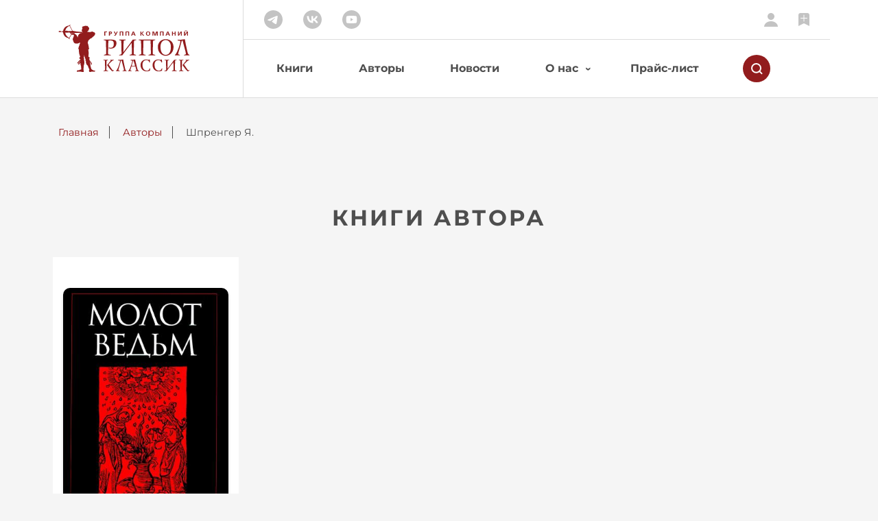

--- FILE ---
content_type: text/html; charset=UTF-8
request_url: http://ripol.ru/authors/2071/
body_size: 16067
content:
<!DOCTYPE html>
<html lang="ru" xmlns="http://www.w3.org/1999/xhtml">

<head>
    <!-- Meta Settings -->
    <meta http-equiv="X-UA-Compatible" content="IE=Edge" />
    <meta http-equiv="Content-Type" content="text/html; charset=UTF-8" />
    <meta charset="UTF-8" />
    <meta name="viewport"
        content="height=device-height, width=device-width, initial-scale=1.0, minimum-scale=1.0, maximum-scale=5.0, shrink-to-fit=no" />
    <!-- Meta SEO -->
    <title>
        Шпренгер Я.    </title>
    <meta name="description" content="Шпренгер Я." />
    <meta name="keywords" content="Шпренгер Я." />
    <!-- Manifest -->
    <link rel="apple-touch-icon" sizes="180x180" href="/icons/apple-touch-icon.png" />
    <link rel="icon" type="image/png" sizes="64x64" href="/icons/favicon-64x64.png" />
    <link rel="icon" type="image/png" sizes="32x32" href="/icons/favicon-32x32.png" />
    <link rel="icon" type="image/png" sizes="16x16" href="/icons/favicon-16x16.png" />
    <link rel="shortcut icon" href="/favicon.ico" />
    <link rel="manifest" href="/icons/site.webmanifest.json" />
    <meta name="msapplication-TileColor" content="#ffffff" />
    <meta name="theme-color" content="#ffffff" />
    <!-- Include CSS -->
    <link rel="stylesheet" type="text/css" href="/hostcmsfiles/cssbootstrap/bootstrap.min.css?1747839901">
<link rel="stylesheet" type="text/css" href="/hostcmsfiles/cssbootstrap/bootstrap-select.min.css?1747839901">
<link rel="stylesheet" type="text/css" href="/hostcmsfiles/css/slick.css?1747839901">
<link rel="stylesheet" type="text/css" href="/hostcmsfiles/css/slick-theme.css?1747839901">
<link rel="stylesheet" type="text/css" href="/hostcmsfiles/css/jquery-ui.theme.min.css?1747839901">
<link rel="stylesheet" type="text/css" href="/templates/template1/style.css?1747839901">
</head>

<body class="d-flex flex-column min-vh-100" id="page_16">
    <!-- Toast -->
    <!-- Toast -->
<div id="toast" class="toast" role="alert" aria-live="assertive" aria-atomic="true" data-delay="5000">
<div class="toast-header"><i></i> <strong class="mr-auto">Ошибка</strong> <button type="button" class="ml-2 mb-1 close" data-dismiss="toast" aria-label="Закрыть"> <span aria-hidden="true">&times;</span> </button></div>
<div class="toast-body">Ошибка при отправке формы</div>
</div>    <!-- END Toast -->
    <!-- Header -->
    <header>
        <div class="container">
            <div class="row">
                <!-- Logo container -->
                <div class="col-sm-12 col-md-3 logo-container d-flex">
                    <div class="d-flex">
                        <!-- Menu mobile lines element -->
                        <div class="d-md-none open-container">
                            <div class="open" onClick="showMenuID('top-menu')"> <span><!-- Line 1 --></span>
                                <span><!-- Line 2 --></span> <span><!-- Line 3 --></span> </div>
                        </div>
                        <a href="/"><img class="img-fluid" src="/i/logo-ripol.svg"
                                alt="Логотип издательства РИПОЛ КЛАССИК" /></a>
                        <div class="d-md-none search">
                            <div><img src="/i/search-button.svg" alt="Поиск" /></div>
                        </div>
                    </div>
                </div>
                <!-- Mobile search container -->
                <div class="col-12 search-container mobile-search d-md-none d-none">
                    <form method="GET" action="/search/">
                        <link rel="prefetch prerender" href="/i/search-input.svg" />
                        <input type="text" name="text" value="" placeholder="Поиск: книг, авторов, ISBN" />
                    </form>
                </div>
                <!-- Nav container -->
                <div class="col-sm-12 col-md-9 nav-container">
                    <div class="top-line">
                        <div class="row justify-content-between">
                            <div class="col-6 social d-none d-md-flex"> <a href="https://t.me/ripol_classic"
                                    target="_blank"><img src="/i/tg.svg" alt="Рипол в Телеграм" /></a> <a
                                    href="https://vk.com/ripolclassic" target="_blank"><img src="/i/vk.svg"
                                        alt="Рипол Вконтакте" /></a> <a
                                    href="https://youtube.com/@RipolClassic_ru?si=np4ut_-HtNBU5i47" target="_blank"><img
                                        src="/i/youtube.svg" alt="Канал Рипол на YouTube" /></a> </div>
                            <div class="col-sm-12 col-md-6 lc d-flex justify-content-between justify-content-md-end"> <a
                                    href="/lc/" data-toggle="tooltip" data-placement="left" title="Личный кабинет"><img
                                        src="/i/lc.svg" alt="Личный кабинет" /></a> <a href="/books/favorites/"
                                    data-toggle="tooltip" data-placement="left" title="Книги на полке"><img
                                        src="/i/favorites.svg" alt="Книги на полке" /></a> </div>
                        </div>
                    </div>
                    <div class="bottom-line menu d-sm-none d-none d-md-block" id="top-menu">
                        <div class="row">
                            <div class="search-container d-none">
                                <form method="GET" action="/search/">
                                    <link rel="prefetch prerender" href="/i/search-input.svg" />
                                    <input type="text" name="text" value="" placeholder="Поиск: книг, авторов, ISBN" />
                                </form>
                            </div>
                            <nav class="col-sm-12 col-md-10">
                                <ul class="d-md-flex text-center text-md-left">
                                    

<li>
  <a href="/books/">Книги</a>
</li>
<li class="current">
  <a href="/authors/">Авторы</a>
</li>
<li>
  <a href="/news/">Новости</a>
</li>
<li class="dropdown">
  <a href="/about/about-publisher/" role="button" class="sub-element" aria-expanded="false">О нас</a>
  <ul class="sub-menu d-md-none">
    <li>
      <a class="dropdown-item" href="/about/about-publisher/">Об издательстве</a>
    </li>
    <li>
      <a class="dropdown-item" href="/about/message/">Слово издателя</a>
    </li>
    <li>
      <a class="dropdown-item" href="/about/molodost/">«Молодость»</a>
    </li>
    <li>
      <a class="dropdown-item" href="/about/ripolrost/">«РИПОЛ РОСТ»</a>
    </li>
    <li>
      <a class="dropdown-item" href="/for-the-library/">Библиотекам</a>
    </li>
    <li>
      <a class="dropdown-item" href="/about/contacts/">Контакты</a>
    </li>
  </ul>
</li>
<li>
  <a href="/price-list/">Прайс-лист</a>
</li>
                                </ul>
                            </nav>
                            <div class="col-2 search d-none d-md-flex align-items-center">
                                <!-- Preload cross SVG -->
                                <link rel="prefetch prerender" href="/i/cross.svg" />
                                <div><img src="/i/search-button.svg" alt="Поиск" /></div>
                            </div>
                        </div>
                    </div>
                </div>
            </div>
        </div>
    </header>
    <!-- END Header -->

    <!-- BreadCrumbs -->
    <section class="breadcrumbs">
        <div class="container">
            

<ul>
  <li>
    <a href="/">Главная</a>
  </li>
  <li>
    <a href="/authors/">Авторы</a>
  </li>
  <span>Шпренгер Я.</span>
</ul>
        </div>
    </section>

    <!-- Content -->
    <main>
        

<section class="news-item">
  <div class="container"></div>
</section>


<div class="container no-slider-type">
  <h2 class="title text-center">Книги автора</h2>
  <div class="row">
    <div class="c-item col-xl-3 col-lg-4 col-md-6 col-sm-6">
      <div class="modal-c-item">
        <div class="modal-container">
          <div class="cross">
            <div></div>
          </div>
          <div class="row">
            <div class="col-4 left">
              <div class="img">
                <img class="img-fluid" src="/upload/shop_1/3/0/0/item_3004/small_item_image3004.jpg" />
              </div>
              <div class="add-to-fav">
                <a href="#" data-fav-id="3004">
                  <img src="/i/favorites.svg" alt="Add to favorites" />
                  <span>На полку</span>
                </a>
              </div>
              <div class="share">
                <span>Поделиться:</span>
                <span>
                  <a target="_blank" href="//vk.com/share.php?url=//ripol.ru/books/30/3004/" rel="noopener">
                    <img src="/i/vk.svg" alt="Поделиться в VK.COM" />
                  </a>
                </span>
              </div>
            </div>
            <div class="col-8 right">
              <div class="author">Шпренгер Я.</div>
              <div class="name">Молот ведьм</div>
              <div class="group">
                <span>Магия. Колдовство. Суеверия</span>
              </div>
              <div class="series">
                <span>Загадки истории</span>
              </div>
              <div class="description"><p>Монах доминиканского ордена Генрих Крамер<span style="margin-right: 0.3em"> </span> <span style="margin-left: -0.3em">(ок</span>. 1430 &ndash; ок. 1505) и известный демонолог, профессор теологии, инквизитор Якоб Шпренгер<span style="margin-right: 0.3em"> </span> <span style="margin-left: -0.3em">(ок</span>. 1436&ndash;1495) прославились не только как активные сторонники и участники знаменитой охоты на ведьм, но и как авторы самого подробного трактата…</p></div>
              <div class="link-to-item">
                <a href="/books/30/3004/">Подробнее
								→</a>
              </div>
              <hr />
            </div>
          </div>
        </div>
      </div>
      <a href="/books/30/3004/">
        <div class="tag dark">
          <span style="visibility: hidden;"> </span>
        </div>
        <div class="img">
          <img src="/upload/shop_1/3/0/0/item_3004/small_item_image3004.jpg" alt="Молот ведьм" class="img-fluid" />
        </div>
        <div class="author">Шпренгер Я.</div>
        <div class="name">Молот ведьм</div>
        <div class="type"></div>
      </a>
      <div class="mobile-c-item-btn d-sm-none">
        <div class="add-to-fav">
          <a href="#" data-fav-id="3004">
            <img src="/i/favorites.svg" alt="Add to favorites" />
            <span>На полку</span>
          </a>
        </div>
      </div>
      <u></u>
    </div>
  </div>
</div>
    </main>
    <!-- END Content -->

    <!-- Footer -->
    <footer>
        <div class="container">
            <div class="row">
                <!-- Copyright -->
                <div class="col-xl-4 col-md-12 copyright order-1 order-xl-0">
<div class="logo-container justify-content-around justify-content-xl-between">
<div><img src="/i/logo-ripol-white.svg" alt="Logo Ripol white"></div>
<div><img src="/i/logo-ripol-child-white.svg" alt="Logo Ripol Childhood white"></div>
</div>
<div class="contacts">Москва, ул. Новохохловская, д. 21, корп. 2, стр. 1<br><a href="tel:+7 (495) 259 62 06">+7 (495) 259 62 06</a><span> / </span> <a href="mailto:info@ripol.ru">info@ripol.ru</a></div>
<div class="arr">&copy; 1997 &ndash; 2026</div>
<div class="arr"></div>
<div class="arr"></div>
</div>                <div class="col-xl-4 col-md-6 menu-addtnl-info">
                    <div class="menu-title">Рипол:</div>
                    <nav class="menu">
                        <ul>
                            

<li>
  <a href="/privacy/">Политика конфиденциальности</a>
</li>
<li>
  <a href="/for-the-library/">Библиотекам</a>
</li>
                        </ul>
                    </nav>
                </div>
                <div class="col-xl-4 col-md-6 menu-where-buy">
                    <div class="menu-title">Купить:</div>
                    <nav class="menu">
                        <ul>
                            

<li>
  <a href="/where-to-buy/">Где купить?</a>
</li>
                        </ul>
                    </nav>
                </div>
            </div>
        </div>
    </footer>
    <!-- END Footer -->

    <!-- Include JS -->
    <script src="/hostcmsfiles/jquery/jquery-3.5.1.min.js"></script>
<script src="/hostcmsfiles/jquery/jquery.validate.min.js"></script>
<script src="/hostcmsfiles/jsbootstrap/popper.min.js"></script>
<script src="/hostcmsfiles/jsbootstrap/bootstrap.min.js"></script>
<script src="/hostcmsfiles/jsbootstrap/bootstrap-select.min.js"></script>
<script src="/hostcmsfiles/js/slick.min.js"></script>
<script src="/hostcmsfiles/jquery/jquery.mask.js"></script>
<script src="/hostcmsfiles/js/fslightbox.js"></script>
<script src="/hostcmsfiles/js/jquery-ui.min.js"></script>
<script src="/templates/template1/script.js"></script>
    
    <!-- Yandex.Metrika counter -->
<script type="text/javascript" > (function(m,e,t,r,i,k,a){m[i]=m[i]||function(){(m[i].a=m[i].a||[]).push(arguments)}; m[i].l=1*new Date(); for (var j = 0; j < document.scripts.length; j++) {if (document.scripts[j].src === r) { return; }} k=e.createElement(t),a=e.getElementsByTagName(t)[0],k.async=1,k.src=r,a.parentNode.insertBefore(k,a)}) (window, document, "script", "https://mc.yandex.ru/metrika/tag.js", "ym"); ym(85971848, "init", { clickmap:true, trackLinks:true, accurateTrackBounce:true, webvisor:true }); </script>
<noscript>
<div><img src="https://mc.yandex.ru/watch/85971848" style="position:absolute; left:-9999px;" alt="" /></div>
</noscript>
<!-- /Yandex.Metrika counter -->
<!-- VK Pixel -->
<script type="text/javascript">!function(){var t=document.createElement("script");t.type="text/javascript",t.async=!0,t.src="https://vk.com/js/api/openapi.js?169",t.onload=function(){VK.Retargeting.Init("VK-RTRG-1136556-hUjTU"),VK.Retargeting.Hit()},document.head.appendChild(t)}();</script><noscript><img src="https://vk.com/rtrg?p=VK-RTRG-1136556-hUjTU" style="position:fixed; left:-999px;" alt=""/></noscript>
<!-- /VK Pixel -->

<!--HostCMS counter-->
<!--
<a href="https://www.hostcms.ru" target="_blank"><img id="hcntr0" width="1" height="1" style="border:0" title="HostCMS Counter" alt="" src="[data-uri]"/></a>
<script >(function(h,c,m,s){h.getElementById("hcntr0").src="//h304364368.nichost.ru/counter/counter.php?r="+Math.random()+"&id=1&refer="+escape(h.referrer)+"&current_page="+escape(s.location.href)+"&cookie="+(h.cookie?"Y":"N")+"&java="+(m.javaEnabled()?"Y":"N")+"&screen="+c.width+'x'+c.height+"&counter=0"})(document,screen,navigator,window)</script>
<noscript>
<a href="https://www.hostcms.ru">
<img alt="HostCMS Counter" height="1" src="//h304364368.nichost.ru/counter/counter.php?id=1&amp;counter=0" width="1" /></a></noscript>
-->
<!--/HostCMS--></body>

</html>

--- FILE ---
content_type: text/css
request_url: http://ripol.ru/templates/template1/style.css?1747839901
body_size: 33876
content:
@charset "UTF-8";
@font-face {
  font-family: 'Montserrat-Light';
  src: url(/hostcmsfiles/fonts/Montserrat-Light.ttf);
}
@font-face {
  font-family: 'Montserrat-Regular';
  src: url(/hostcmsfiles/fonts/Montserrat-Regular.ttf);
}
@font-face {
  font-family: 'Montserrat-Bold';
  src: url(/hostcmsfiles/fonts/Montserrat-Bold.ttf);
}
body {
  font-family: 'Montserrat-Regular';
  color: #4E4E4E;
  background: #f5f5f5;
}
b {
  font-family: 'Montserrat-Bold';
}
ul {
  list-style-type: square;
}
header,
footer {
  min-height: 100px;
}
h1,
h2,
h3,
h4,
h5,
h6 {
  font-family: 'Montserrat-Bold';
  color: #4E4E4E;
}
h2 {
  text-transform: uppercase;
  letter-spacing: .2rem;
}
.h1 {
  font-family: 'Montserrat-Bold';
  color: #4E4E4E;
}
.h2 {
  font-family: 'Montserrat-Bold';
  color: #4E4E4E;
  text-transform: uppercase;
  letter-spacing: .2rem;
}
.h3 {
  font-family: 'Montserrat-Bold';
  color: #4E4E4E;
}
.h4 {
  font-family: 'Montserrat-Bold';
  color: #4E4E4E;
}
.h5 {
  font-family: 'Montserrat-Bold';
  color: #4E4E4E;
}
.h6 {
  font-family: 'Montserrat-Bold';
  color: #4E4E4E;
}
hr {
  width: inherit;
}
button,
button:active,
button:focus {
  border: none;
  outline: none !important;
}
.btn,
.btn-primary,
.btn-dark {
  background: #ffffff;
  color: #000000;
  border-width: 4px;
  border-color: #921C1D;
  border-radius: 0px;
  font-family: 'Montserrat-Bold';
  letter-spacing: 0.15rem;
  text-transform: uppercase;
  padding: 0.7rem 0.85rem 0.7rem 1rem;
  cursor: pointer;
}
.btn:hover {
  border-color: #000000;
  background: #000000;
  color: #ffffff;
}
.btn-primary {
  background: #4E4E4E;
  border-color: #4E4E4E;
}
.btn-primary:hover {
  background: #000000;
  color: #ffffff;
  border-color: #000000;
}
.btn-dark {
  background: #C3C3C3;
  border-color: #C3C3C3;
}
.btn-dark:hover {
  background: #000000;
  color: #ffffff;
  border-color: #000000;
}
input,
input:active,
input:hover,
input:focus {
  outline: 0;
  outline-offset: 0;
}
.fbold {
  font-family: 'Montserrat-Bold';
}
.show {
  display: block !important;
}
.fshow {
  display: flex !important;
}
.hide {
  display: none !important;
}
h1.title {
  padding-bottom: 30px;
}
h2.title {
  padding-bottom: 30px;
  padding-top: 15px;
}
a {
  color: #921C1D;
}
a:hover {
  color: #c68080;
}
p.lead {
  font-size: 1.1rem;
  font-weight: 300;
  border-bottom: 1px dashed #DCDCDC;
  padding: 2rem;
  background: #fbfbfb;
  border-radius: 10px;
}
main li {
  padding: 5px 0;
}
.def-input {
  padding: 10px 15px;
  border-radius: 5px;
  border: 1px solid #DCDCDC;
}
.comma:after {
  content: ',';
}
.comma:last-child:after {
  content: '';
}
#toast {
  position: fixed;
  width: 250px;
  left: 50%;
  margin-left: -125px;
  margin-top: 50px;
  z-index: 999;
  display: none;
}
.toast-header,
.toast-body {
  background: #fff;
}
#toast i {
  width: 16px;
  height: 16px;
  display: inline-block;
  border-radius: 8px;
  background: #c70000;
  margin-right: 10px;
}
#toast i.success {
  background: #31c700;
}
.toast.show {
  display: block !important;
}
.stars-container i {
  cursor: pointer;
}
header {
  background: #ffffff;
  border-bottom: 1px solid #DCDCDC;
}
header a {
  color: #4E4E4E;
  text-decoration: none !important;
  font-family: 'Montserrat-Bold';
}
header a:hover {
  color: #4E4E4E;
}
header .logo-container {
  align-items: center;
  border-right: 1px solid #DCDCDC;
}
header .logo-container > div {
  width: 100%;
  justify-content: space-between;
  padding: 20px 0;
}
header .logo-container span {
  display: block;
  border-bottom: 2px solid #4E4E4E;
  padding-top: 3px;
  margin-bottom: 3px;
}
header .logo-container .open-container {
  display: flex;
  align-items: center;
}
header .logo-container .open {
  width: 30px;
  cursor: pointer;
  position: relative;
}
header .social img,
header .lc img {
  padding: 15px;
}
header .social,
header .lc {
  align-items: center;
}
header .bottom-line {
  transition: all 0.3s ease-out;
}
header .bottom-line nav {
  position: relative;
}
header .bottom-line > .row {
  border-top: 1px solid #DCDCDC;
}
header .bottom-line ul {
  list-style-type: none;
  padding: 0;
  margin: 0;
  justify-content: space-around;
}
header .bottom-line ul a {
  padding: 25px 25px;
  display: block;
  border-bottom: 5px solid transparent;
  border-top: 5px solid transparent;
}
header .bottom-line ul a:hover {
  border-bottom: 5px solid #921C1D;
}
header .search {
  justify-content: end;
}
header .search > div {
  cursor: pointer;
  z-index: 3;
  width: 40px;
  height: 40px;
  text-align: center;
  background: url('/i/cross.svg') center center no-repeat;
}
header .search > div > img {
  cursor: pointer;
  z-index: 3;
}
header .top-line img:hover {
  fill: black;
}
header .cart-button {
  position: relative;
}
header .cart-button:after {
  content: '99';
  text-align: center;
  display: block;
  width: 18px;
  height: 18px;
  border-radius: 18px;
  background: #921C1D;
  position: absolute;
  font-size: .6rem;
  padding-top: 2px;
  color: #fff;
  margin: -85% 0 0 60%;
  padding-left: 1px;
}
header .bottom-line > .row {
  position: relative;
}
header .search-container {
  position: absolute;
  top: 0;
  right: 0;
  left: 0;
  z-index: 2;
  background: #fff;
  bottom: 0;
}
header .search-container input[type='text'] {
  margin: 0;
  box-sizing: border-box;
  border: 0;
  width: 100%;
  position: absolute;
  top: 50%;
  margin-top: -20px;
  height: 40px;
  padding: 0 150px 0 40px;
  background: url('/i/search-input.svg') 15px center no-repeat;
}
header div.mobile-search {
  position: relative;
  margin: 0;
  background: none;
  padding: 0;
  border-bottom: 1px solid #DCDCDC;
}
header div.mobile-search input[type='text'] {
  padding: 0 0 0 40px;
  margin: 0;
  box-sizing: border-box;
  border: 0;
  width: 100%;
  position: relative;
  top: inherit;
  margin-top: 0;
  height: 50px;
}
.menu-switch-cross span {
  transition: all 0.3s ease-out;
}
.menu-switch-cross span:nth-child(1) {
  transform: translateX(6px) rotate(45deg) translateY(10px);
}
.menu-switch-cross span:nth-child(2) {
  opacity: 0;
  transition: all 0.1s ease-out;
}
.menu-switch-cross span:nth-child(3) {
  transform: translateX(6px) rotate(-45deg) translateY(-12px);
}
.menu a.sub-element:after {
  content: '›';
  padding-left: 5px;
  transform: translateX(10px) translateY(-2px) rotate(90deg);
  display: inline-block;
}
.menu ul ul a {
  font-family: 'Montserrat-Regular';
}
.menu ul ul {
  position: absolute;
  background: #fff;
  z-index: 3;
  box-shadow: 0px 3px 5px #00000014;
}
#page_1 .breadcrumbs,
#page_22 .breadcrumbs {
  display: none !important;
}
.breadcrumbs * {
  font-size: .9rem;
}
.breadcrumbs span {
  color: #4E4E4E;
  text-decoration: none !important;
}
.breadcrumbs a:hover {
  color: #4E4E4E;
}
.breadcrumbs {
  padding-top: 40px;
  margin: 0;
}
.breadcrumbs ul {
  list-style-type: none;
  padding: 0;
  margin: 0;
  width: 100%;
}
.breadcrumbs ul a {
  margin-right: 15px;
  padding-right: 15px;
  border-right: 1px solid #4E4E4E;
}
.breadcrumbs ul li {
  display: inline-block;
}
.breadcrumbs ul li:nth-child(1) a {
  color: #921C1D;
}
.breadcrumbs ul li:last-child a {
  border-right: 0;
  padding-right: 0;
  margin-right: 0;
}
footer {
  background: #4E4E4E;
  padding: 40px 0;
}
footer * {
  color: #fff;
  font-size: .9rem;
}
footer a {
  color: #fff;
  text-decoration: none;
}
footer ul {
  padding-left: 0;
}
footer ul li {
  list-style-type: none;
  line-height: 2rem;
}
footer a:hover {
  color: #c68080;
  text-decoration: none;
}
footer .logo-container {
  display: flex;
  margin-bottom: 40px;
}
footer .logo-container > div {
  min-height: 44px;
}
footer .contacts span {
  padding: 0 10px;
}
footer .menu-title {
  font-weight: bold;
  padding-bottom: 10px;
}
footer .arr {
  padding-top: 15px;
}
main {
  padding: 40px 0;
  flex: 1 0 auto;
}
section {
  margin-bottom: 40px;
}
.cross {
  display: flex;
  justify-content: end;
}
.cross > div {
  width: 22px;
  height: 22px;
  cursor: pointer;
  background: url(/i/cross.svg) center center no-repeat;
}
.nav-trigger-show .row {
  justify-content: center;
}
.nav-trigger-show .row > div {
  background: #ffffff;
  color: #000000;
  border-width: 4px;
  border-color: #921C1D;
  border-radius: 0px;
  font-family: 'Montserrat-Bold';
  letter-spacing: 0.15rem;
  text-transform: uppercase;
  padding: 0.7rem 0.85rem 0.7rem 1rem;
  cursor: pointer;
  background: none;
  border: 1px solid transparent;
  margin-right: 25px;
}
.nav-trigger-show .row > div:last-child {
  margin-right: 0;
}
.nav-trigger-show .row > div:hover {
  border: 1px solid #921C1D !important;
  background: #fff !important;
}
.nav-trigger-show .select {
  cursor: default !important;
  border: 1px solid #921C1D !important;
  background: #fff !important;
}
.banner .slick-prev,
.slick-next {
  width: 36px;
  height: 36px;
  z-index: 1;
  margin-top: -18px;
}
.banner .slick-prev:before,
.slick-next:before {
  content: '' !important;
}
.banner .slick-prev {
  background: url('/i/arrow-left.svg') center center no-repeat, #ffffff85 !important;
  left: 69px !important;
}
.banner .slick-next {
  background: url('/i/arrow-right.svg') center center no-repeat, #ffffff85 !important;
  right: 69px !important;
}
.banner .slick-prev:hover {
  background: url('/i/arrow-left.svg') center center no-repeat, #ffffff !important;
  left: 69px !important;
}
.banner .slick-next:hover {
  background: url('/i/arrow-right.svg') center center no-repeat, #ffffff !important;
  right: 69px !important;
}
.banner .banner-slider .slick-slide {
  margin: 0 10px;
}
.banner .item {
  height: inherit;
}
.banner .slick-dots {
  padding-top: 15px;
  position: static;
}
.banner .slick-dots li button:before {
  width: 10px;
  height: 10px;
  content: '';
  background: #333;
  border-radius: 5px;
}
.banner .slick-dots .slick-active button:before {
  background: #921C1D;
}
.pagination {
  display: flex;
  justify-content: center;
}
.pagination a.start,
.pagination a.end {
  background: transparent !important;
  margin: 0;
}
.pagination a.start img,
.pagination a.end img {
  transform: rotate(-90deg);
}
.pagination a {
  padding: 5px 10px;
  background: #fff;
  margin: 0 10px;
  color: #4E4E4E;
  text-decoration: none;
}
.pagination a.active {
  background: #921C1D;
  color: #fff;
  pointer-events: none;
}
.btn-to-catalog {
  padding-top: 40px;
}
.c-item {
  box-sizing: border-box;
  display: flex;
  align-items: stretch;
  margin-bottom: 15px;
  padding-left: 7px;
  padding-right: 7px;
}
.c-item u {
  display: none;
  position: absolute;
  left: 0;
  top: 0;
  bottom: 0;
  right: 0;
  background: url('/i/eye.png') center center no-repeat;
  z-index: 1;
  pointer-events: none;
}
.c-item > a > div {
  padding-bottom: 15px;
  padding-left: 15px;
  padding-right: 15px;
}
.c-item > a {
  background: #fff;
  text-decoration: none;
  position: relative;
  display: flex;
  flex-direction: column;
  width: 100%;
}
.c-item > a:hover > .img:before {
  content: '';
  position: absolute;
  left: 0;
  top: 0;
  bottom: 0;
  right: 0;
  background: url('/i/eye.png') center center no-repeat, #0000006e;
  z-index: 2;
}
.c-item a,
.c-item a * {
  color: #4E4E4E;
}
.c-item .img {
  box-sizing: border-box;
  overflow: hidden;
  min-height: 375px;
  display: flex;
  justify-content: center;
  align-items: end;
  max-height: 375px;
  position: relative;
}
.c-item .img img {
  box-shadow: 0px 4px 4px #00000025;
  border-radius: 10px;
  transition: .5s;
  max-height: 375px;
}
.c-item a:hover img {
  transform: scale(1.1);
}
.c-item .name {
  font-weight: bold;
}
.c-item .author,
.c-item .type {
  font-size: .8rem;
}
.c-item .type {
  color: #C3C3C3;
}
.price {
  font-size: 1.5rem;
  font-family: 'Montserrat-Bold';
  text-align: center;
}
.price i {
  font-style: normal;
  display: inline-table;
  padding-right: 10px;
  color: #C3C3C3;
  text-decoration: line-through;
  font-size: 85%;
}
.c-item .tag {
  height: 30px;
  padding: 0;
  margin-bottom: 15px;
  display: flex;
  justify-content: end;
}
.c-item .tag * {
  color: #fff;
}
.c-item .tag span {
  display: flex;
  align-items: center;
  padding: 0 10px;
  font-weight: bold;
  font-size: .76rem;
  text-transform: uppercase;
}
.c-item .green span {
  background: #5EC835;
}
.c-item .gray span {
  background: #C3C3C3;
}
.c-item .dark span {
  background: #4E4E4E;
}
.reset-filter {
  border: 1px solid;
  display: inline-block;
  padding: 3px 10px;
  border-radius: 3px;
  cursor: pointer;
}
.reset-filter:hover {
  color: #fff;
  background: #000;
}
.sort-container {
  min-height: 30px;
}
.add-to-fav {
  padding-bottom: 15px;
}
.add-to-fav img {
  margin-right: 10px;
}
.add-to-fav .selected img {
  filter: invert(100%);
}
.add-to-fav a {
  display: flex;
  justify-content: center;
}
.add-to-fav a * {
  display: inline-table;
}
.c-item .add-to-cart {
  text-align: center;
}
.c-item .mobile-c-item-btn {
  padding-left: 15px;
  padding-right: 15px;
  background: #fff;
}
.c-item .mobile-c-item-btn > div {
  padding: 15px;
  padding-top: 0;
}
.modal-c-item {
  position: fixed;
  top: 0;
  right: 0;
  bottom: 0;
  left: 0;
  background: #000000bd;
  z-index: 8;
  display: flex;
  align-items: center;
  justify-content: center;
  display: none;
}
.modal-c-item > .modal-container {
  max-width: 900px;
  background: #fff;
  padding: 50px;
  margin: 15px;
}
.modal-c-item .left > div {
  margin-bottom: 15px;
  text-align: center;
}
.modal-c-item a {
  text-decoration: none;
}
.share {
  text-align: center;
}
.share > span {
  display: inline-block;
  padding: 0 5px;
}
.share > span:first-child {
  display: block;
  margin: 0;
  padding: 0;
}
.modal-c-item .add-to-fav {
  font-weight: 600;
}
.modal-c-item .right > .row {
  align-items: center;
}
.modal-c-item .right > div {
  margin-bottom: 15px;
}
.modal-c-item .author {
  font-size: 1.2rem;
  font-weight: 600;
}
.modal-c-item .name {
  font-size: 2rem;
  font-family: 'Montserrat-Bold';
  line-height: 95%;
}
.group > span {
  display: inline-block;
  padding: 5px 10px;
  background: #DFDFDF;
  margin-right: 15px;
}
.modal-c-item .description > p {
  overflow: hidden;
  display: -webkit-box;
  -webkit-line-clamp: 4;
  -webkit-box-orient: vertical;
}
.modal-c-item .link-to-item a {
  color: #921C1D;
}
.price {
  text-align: left;
}
.add-to-cart {
  text-align: right;
}
.add-to-cart > * {
  display: block;
}
.partners-container > div,
.e-book-container > div {
  margin-bottom: 10px;
}
.partners-container a,
.e-book-container a {
  display: inline-block;
  border: 1px solid #D9D9D9;
  padding: 5px 10px;
  margin: 0 5px 10px 0;
}
.partners-container a:hover,
.e-book-container a:hover {
  background: #DFDFDF;
}
.summary a,
.item-data .left a,
.item-data .right a:not(.btn) {
  color: #4E4E4E;
  text-decoration: none;
}
.summary * {
  color: #4E4E4E;
  font-size: .9rem;
}
.summary span {
  font-weight: 600;
  letter-spacing: .08rem;
}
.summary > div {
  display: flex;
  flex-wrap: wrap;
}
.summary > div > div {
  margin-right: 15px;
  padding: 5px;
}
.summary > div > div:last-child {
  margin-right: 0;
}
.stars {
  display: flex;
  align-items: center;
}
.stars i {
  width: 18px;
  height: 18px;
  display: inline-block;
  margin-right: 5px;
  background: url('/i/star-no-active.svg') center center no-repeat;
}
.stars i.active {
  background: url('/i/star-active.svg') center center no-repeat;
}
.stars i:last-child {
  margin: 0;
}
.item-data .right > div,
.item-data .left > div {
  padding-bottom: 15px;
}
.item-data .img-list {
  position: relative;
  padding-right: 0;
}
.item-data .img-list a,
.item-data .img a {
  display: block;
  text-align: center;
}
.item-data .img-container a img,
.item-data .img-container a img {
  margin: auto;
  box-shadow: 0 0 8px #0000001c;
  border-radius: 10px;
}
.item-data .img-list img {
  max-width: 50px;
}
.item-data .img-container {
  padding-bottom: 15px;
}
.item-data .img-container a {
  display: none;
}
.item-data .img-container a.active {
  display: inherit;
}
.item-data .slick-arrow {
  cursor: pointer;
  width: 16px;
  height: 16px;
}
.item-data .slick-prev,
.item-data .slick-next {
  top: none;
  bottom: none;
  transform: none;
  -webkit-transform: none;
  -ms-transform: none;
  position: static;
  margin: 0 auto;
}
.item-data .slick-slide img {
  margin: 0 auto;
}
.item-data .slick-list {
  margin: 10px 0;
}
.item-data .slick-list .slick-slide img {
  border: 3px solid #DFDFDF;
}
.item-data .slick-list .active img {
  border: 3px solid #921C1D;
}
.item-data .right .title {
  padding: 10px 15px;
  background: #DFDFDF;
  margin-bottom: 15px;
  border-bottom: 1px solid #DCDCDC;
  background: #f5f5f5;
  font-weight: 600;
  letter-spacing: .06rem;
  font-size: .9rem;
}
.item-data .right .buy,
.item-data .right .e-book,
.item-data .right .data {
  border: 1px solid #DCDCDC;
  margin-bottom: 15px;
  background: #fff;
}
.item-data .right .buy > *:not(.title),
.item-data .right .e-book > *:not(.title),
.item-data .right .data > *:not(.title,
ul) {
  padding-left: 15px;
  padding-right: 15px;
}
.item-data .right .buy .row {
  align-items: center;
}
.item-data .author {
  font-weight: 600;
}
.series {
  color: #C3C3C3;
}
.series a {
  color: #C3C3C3 !important;
}
.series a:hover {
  color: #921C1D !important;
}
.item-data .data ul {
  margin-bottom: 0;
}
.item-data .data ul li {
  padding-bottom: 5px;
  padding-right: 15px;
}
.annotation .title h2,
.about-author .title h2 {
  text-align: right;
}
.reviews > .container > .row > div {
  display: flex;
  flex-direction: column;
}
.reviews .item {
  padding: 40px;
  background: #fff;
  margin-bottom: 15px;
  box-shadow: 0 0 8px #0000001c;
}
.reviews .item > div {
  padding-bottom: 15px;
}
.reviews .item .name-a-date b {
  padding-right: 15px;
}
.reviews .item .name-a-date span {
  color: #C3C3C3;
}
.reviews .noname {
  filter: blur(1px);
}
.reviews sup {
  color: #C3C3C3;
}
.reviews .stars-group {
  padding-bottom: 15px;
  display: flex;
  align-items: center;
}
.reviews .stars-group:last-child {
  padding-bottom: 0;
}
.reviews .rank {
  display: flex;
}
.reviews .rank span {
  font-size: 1.5rem;
  font-family: 'Montserrat-Bold';
  margin-right: 10px;
}
.reviews .rank-stat {
  color: #C3C3C3;
}
.reviews .stars-group > *:not(:last-child) {
  margin-right: 5px;
}
.reviews .reviews-stat {
  margin-bottom: 15px;
}
.reviews .btn-container {
  margin-bottom: 15px;
}
.livelib-title {
  display: flex;
  justify-content: center;
}
.livelib-title img {
  margin-left: 25px;
}
.sort a {
  padding-left: 15px;
  text-decoration: none;
  color: #4E4E4E;
  font-weight: 600;
}
.sort img {
  height: 5px;
}
.critique .row {
  margin-bottom: 15px;
}
.critique .text-container {
  padding: 40px;
  background: #fff;
  margin-bottom: 15px;
  box-shadow: 0 0 8px #0000001c;
  margin-left: 32px;
  position: relative;
}
.critique .text-container:before {
  display: block;
  content: '';
  background: url('/i/arrow-near.svg') right center no-repeat;
  width: 32px;
  height: 58.21px;
  position: absolute;
  left: 0;
  top: 0;
  margin-left: -32px;
  margin-top: 32px;
}
.critique .name-a-date > * {
  display: block;
  text-align: right;
}
.critique .name-a-date > *:first-child {
  padding-top: 32px;
}
.critique .name-a-date span {
  color: #C3C3C3;
}
.catalog .groups .title {
  padding-bottom: 15px;
  font-weight: 600;
  margin-bottom: 15px;
  border-bottom: 1px solid #DFDFDF;
}
.catalog .groups ul {
  margin-bottom: 15px;
  padding-left: 15px;
  border-bottom: 1px solid #DFDFDF;
}
.catalog .groups ul li {
  list-style-type: none;
  padding-bottom: 15px;
}
.catalog .groups ul .show img {
  max-height: 5px;
}
.catalog .groups ul .show span {
  cursor: pointer;
  border-left: 3px solid;
  padding-left: 15px;
}
.catalog .groups ul .show span:hover {
  border-color: #921C1D;
}
.catalog a[data-filter][selected] {
  color: #4E4E4E;
  text-decoration: none;
}
.catalog a[data-filter][selected]:before {
  content: '→';
  padding-right: 5px;
  text-decoration: none;
}
.catalog a#sortByDate[data-filter][selected]:before {
  content: '';
  padding: 0;
  text-decoration: none;
}
.form-container {
  max-width: 400px;
  padding: 25px;
  background: #fff;
  box-shadow: 0 0 8px #0000001c;
  margin: 0 auto;
}
.form-container .accept {
  font-size: .8rem;
}
.form-container > div {
  margin-bottom: 15px;
}
.form-container .title {
  font-weight: 600;
  font-size: 1.2rem;
  margin-bottom: 25px;
}
.form-container .submit > * {
  width: 100%;
}
.form-container .form-row > .form-group {
  margin-bottom: 0;
}
.form-container .sms {
  font-size: 1.5rem;
}
.form-control {
  border-radius: 0;
}
.form-container label {
  font-size: .8rem;
}
.form-container .method a {
  text-decoration: none;
  font-size: .8rem;
  margin-right: 15px;
}
.form-container button {
  border-width: 4px !important;
  border-color: #921C1D !important;
}
.form-container button:hover {
  background: #921C1D;
}
.add-review img {
  max-width: 50px;
}
.add-review .form-container {
  max-width: 600px;
}
.add-review .form-container .row > div:last-child {
  text-align: right;
}
.add-review textarea {
  min-height: 150px;
  padding: 15px;
}
.cart .left * {
  font-size: .8rem;
}
.cart .left {
  background: #fff;
  box-shadow: 0 0 8px #0000001c;
}
.cart .header {
  border-bottom: 1px solid #DFDFDF;
}
.cart .header >div {
  padding-top: 15px;
  padding-bottom: 15px;
}
.cart .items {
  padding-bottom: 15px;
  padding-top: 15px;
  border-bottom: 1px solid #DFDFDF;
}
.cart .items > div,
.header > div {
  display: flex;
  align-items: center;
  padding: 0 0 0 15px;
}
.cart .items > div:last-child img {
  width: 18px;
}
.cart .items > div:last-child {
  padding-left: 0;
  padding-right: 15px;
  justify-content: end;
}
.cart .items > div:nth-child(4) {
  padding-left: 0;
}
.cart .items > div:nth-child(3),
.header > div:nth-child(3) {
  justify-content: center;
}
.cart .items .img {
  max-width: 80px;
}
.cart .items:last-child {
  border: 0;
  margin-bottom: 0;
}
.cart .img img {
  box-shadow: 0 0 8px #0000001c;
}
.cart .data {
  padding-left: 15px;
}
.cart .data .name {
  font-weight: 600;
}
.cart .amount-container {
  display: flex;
  align-items: stretch;
  border: 1px solid #DFDFDF;
}
.cart .amount-container .minus,
.cart .amount-container .plus {
  width: 30px;
  text-align: center;
  display: flex;
  align-items: center;
  justify-content: center;
  font-weight: 600;
  font-size: 1rem;
  background: #dfdfdf;
  cursor: pointer;
}
.cart .amount input {
  max-width: 40px;
  padding: 3px 5px;
  height: 30px;
  border: 0;
  text-align: center;
}
.cart .cart-data > div {
  padding-bottom: 15px;
}
.cart .cart-data .btn,
.cart .promocode input {
  width: 100%;
}
.promocode input {
  background: url('/i/promocode.svg') 10px center no-repeat, #fff;
  padding-left: 35px;
}
.text-space-between {
  display: flex;
  justify-content: space-between;
}
.cart .amount-items,
.cart .amount-sum-items,
.cart .order-weight {
  display: flex;
  justify-content: space-between;
}
.cart .total {
  font-weight: 600;
}
.cart .total .sum {
  font-size: 1.5rem;
  font-family: 'Montserrat-Bold';
}
.mobile-cross img {
  margin-right: 15px;
  width: 15px;
}
.cat-news h2 {
  letter-spacing: 0;
  line-height: 2.2rem;
  text-transform: none !important;
}
.cat-news .item a,
.cat-news .item a:hover {
  text-decoration: none;
  color: #4E4E4E;
}
.cat-news .item a:hover img {
  filter: grayscale(100%);
}
.cat-news .item {
  margin-bottom: 25px;
  box-shadow: 0 0 8px #0000001c;
  background: #fff;
}
.cat-news .item > div {
  display: flex;
}
.cat-news .item:hover {
  box-shadow: 0 1px 10px #0000001b;
}
.cat-news .date {
  font-size: .8rem;
  font-weight: 600;
}
.cat-news .desc-container {
  align-items: center;
}
.cat-news .desc-container > a {
  padding: 0 25px;
}
.cat-news .desc-container > a > *:not(:last-child) {
  padding-bottom: 15px;
}
.cat-news .desc-container p {
  overflow: hidden;
  display: -webkit-box;
  -webkit-line-clamp: 3;
  -webkit-box-orient: vertical;
}
.cat-news .item .img img {
  transform: translateX(-15px);
}
.cat-news .item .img a {
  display: flex;
}
.news-item .date {
  font-family: 'Montserrat-Bold';
  padding-bottom: 30px;
}
.cat-about-us .date {
  font-size: .8rem;
  font-weight: 600;
}
.cat-about-us .edge {
  background: #fff;
  padding: 15px;
}
.cat-about-us .edge > div {
  margin-bottom: 15px;
}
.cat-about-us .item {
  display: flex;
  align-items: stretch;
  position: relative;
  margin-bottom: 15px;
}
.cat-about-us .title:not(h1) {
  font-family: 'Montserrat-Bold';
  font-size: 1.2rem;
}
.cat-video-reviews .date {
  font-size: .8rem;
  font-weight: 600;
}
.cat-video-reviews .edge {
  background: #fff;
  padding: 25px;
  width: 100%;
}
.cat-video-reviews .edge > div {
  margin-bottom: 15px;
}
.cat-video-reviews .item {
  display: flex;
  align-items: stretch;
  position: relative;
  margin-bottom: 15px;
  width: 100%;
}
.cat-video-reviews .title:not(h1) {
  font-family: 'Montserrat-Bold';
  font-size: 1.2rem;
}
.cat-video-reviews .video {
  display: flex;
  justify-content: center;
  background: #ededed;
}
.cat-video-reviews .video iframe {
  width: 100%;
  max-width: 567px;
}
#page_22 section,
#page_22 main,
#page_22 p {
  margin: 0;
  padding: 0;
}
#page_22 main {
  position: relative;
  overflow-x: hidden;
}
#page_22 iframe {
  position: absolute;
}
h2.title-contacts {
  text-transform: inherit;
  letter-spacing: 0;
  font-family: 'Montserrat-Regular';
  font-weight: bold;
}
.contacts-fluid .container-fluid {
  padding: 0;
}
.contacts-data {
  max-width: 500px;
  margin-left: 10%;
  z-index: 5;
  background: #ffffff;
  padding: 40px;
  position: relative;
}
.contacts-data > div {
  padding-bottom: 15px;
}
.contacts-data a[href^="tel"] {
  font-size: 1.5rem;
  font-family: 'Montserrat-Bold';
}
.block-quote >div {
  display: flex;
}
.block-quote .left-frame {
  width: 100px;
  display: flex;
  flex-direction: column;
  align-items: stretch;
  margin-top: 10%;
}
.block-quote .left-frame > div {
  height: 6px;
  background: #333;
  width: 100%;
}
.block-quote .left-frame > div:nth-child(2n) {
  height: 80%;
  border-left: 6px solid #333;
  background: none;
}
.block-quote .quote {
  margin-left: 15px;
  display: flex;
  align-items: center;
}
.block-quote .quote p {
  font-weight: 600;
  padding: 0;
  margin: 0;
}
.block-quote .img {
  justify-content: center;
}
.block-quote .img img {
  max-height: 400px;
  box-shadow: 0 0 8px #0000001c;
}
.publisher .container-fluid {
  padding-top: 40px;
  padding-bottom: 40px;
  margin-bottom: 40px;
}
.art-short-container {
  max-width: 800px;
}
p.quote {
  padding: 40px;
  background: #fff;
  border-radius: 5px;
  position: relative;
}
p.quote:before {
  content: '';
  background: url('/i/quotes.png') center center no-repeat;
  background-size: cover;
  width: 40px;
  height: 40px;
  position: absolute;
  top: -20px;
  left: -20px;
}
main .search-container-page {
  padding-bottom: 15px;
}
main .search-container-page .search {
  display: flex;
}
main .search-container-page .search > input:first-child {
  padding: 10px 15px;
  border-radius: 5px;
  border: 1px solid #DCDCDC;
  border-radius: 5px 0 0 5px;
  flex-grow: 1;
}
main .search-container-page .search > input:last-child {
  border-top: 1px solid #DCDCDC;
  border-right: 1px solid #DCDCDC;
  border-bottom: 1px solid #DCDCDC;
  border-left: none;
  border-radius: 0 5px 5px 0;
  background: #fff;
  padding: 0 25px;
}
main ol.search-results li {
  padding: 10px 0;
}
.cat-authors .alphabet-list {
  padding-bottom: 15px;
}
.cat-authors .alphabet-list a {
  display: inline-block;
  padding: 15px 0px;
  width: 32px;
  border-top: 1px solid #DCDCDC;
  text-align: center;
  color: #4E4E4E;
  text-decoration: none;
}
.cat-authors .alphabet-list a:hover {
  text-decoration: none;
  background: #ededed;
}
.cat-authors .alphabet-title {
  padding: 10px 0;
  font-family: 'Montserrat-Bold';
}
.cat-authors .authors-list .img img {
  max-height: 100px;
  max-width: 100px;
}
.cat-authors .authors-list .item {
  margin-bottom: 15px;
  align-items: center;
}
.cat-authors .authors-list h2 {
  font-size: 1rem;
  padding: 0;
}
.cat-authors .authors-search {
  padding-bottom: 15px;
}
.cat-authors .authors-search input {
  padding: 10px 15px;
  border-radius: 5px;
  border: 1px solid #DCDCDC;
  width: 100%;
}
.cat-authors .desc-container h2 {
  text-align: left !important;
}
.author-container .img-container {
  text-align: right;
}
.author-container > div {
  display: flex;
  order: 2;
}
.author-container > div:first-child {
  display: block;
}
.author-container .img-container img {
  max-height: 400px;
}
#authors-result {
  position: relative;
}
#authors-result .ui-menu-divider {
  display: none;
}
#authors-result .ui-menu-item {
  cursor: pointer;
}
#authors-result .ui-menu-item,
#authors-result .ui-menu-item-wrapper {
  border: 0 !important;
  font-size: inherit !important;
  font-weight: inherit !important;
}
@media (max-width: 1200px) {
  .nav-trigger-show * {
    font-size: .8rem;
  }
  #page_22 iframe {
    position: static;
    min-height: 400px;
  }
  .contacts-data {
    max-width: 100%;
    margin: 0;
  }
  header .bottom-line ul a {
    padding: 25px 15px;
  }
  .c-item .img {
    max-height: inherit;
  }
}
@media (max-width: 992px) {
  h1 {
    font-size: 2rem;
  }
  h2 {
    font-size: 1.2rem;
  }
  header .bottom-line ul a {
    padding: 15px 15px;
  }
  .nav-trigger-show * {
    font-size: .6rem;
  }
  .slick-slide img {
    max-height: 300px;
  }
  .cat-news .desc-container > a {
    padding: 0;
  }
  .cat-news .item > .img {
    justify-content: center;
  }
}
@media (max-width: 768px) {
  h2 {
    font-size: 1.2rem;
  }
  header .bottom-line > .row {
    border: 0;
  }
  header .bottom-line ul a {
    padding: 10px 7px;
  }
  header .logo-container {
    border: 0;
  }
  header .logo-container img {
    max-height: 40px;
  }
  header .logo-container {
    border-bottom: 1px solid #DCDCDC;
  }
  .menu a.sub-element {
    pointer-events: none;
  }
  .menu ul ul {
    position: inherit;
    background: #fff;
    box-shadow: none;
  }
  header .bottom-line .search-container {
    display: none;
  }
  .nav-trigger-show * {
    padding: .4rem !important;
  }
  .annotation .title h2,
  .about-author .title h2 {
    text-align: center;
  }
  .critique .text-container {
    margin-left: 0;
    margin-top: 32px;
    padding: 20px;
  }
  .critique .text-container:before {
    background: url(/i/arrow-near.svg) right center no-repeat;
    background-size: cover;
    width: 16px;
    height: 29.105px;
    position: absolute;
    top: 0;
    margin-top: -22px;
    margin-left: 40px;
    transform: rotate(90deg);
  }
  .critique .name-a-date > * {
    text-align: left;
  }
  .critique .name-a-date > *:first-child {
    padding-top: 0;
  }
  .block-quote .quote p {
    font-size: .8rem;
  }
  .block-quote .left-frame {
    margin-top: 0;
  }
  .block-quote .left-frame > div:nth-child(2n) {
    height: 100%;
  }
  .cat-news .item .img img {
    transform: none;
  }
  .cat-news .date {
    padding-top: 15px;
    text-align: center;
  }
  .cat-news h2 {
    line-height: 1.5rem;
  }
  .c-item .img {
    max-height: inherit;
  }
  .modal-c-item {
    display: none;
  }
}
@media (max-width: 576px) {
  header .bottom-line ul a {
    padding: 10px 5px;
  }
  .slick-track {
    display: flex !important;
  }
  .block-elements .c-item {
    width: 250px !important;
    height: inherit;
    display: flex !important;
    flex-direction: column;
  }
  .no-slider-type .c-item {
    width: 100% !important;
    flex-direction: column;
  }
  .c-item a {
    flex: 1 0 auto;
  }
  .c-item a:hover {
    filter: none;
  }
  h2 {
    text-align: center;
    font-size: 1.2rem;
    letter-spacing: .15rem;
  }
  .c-item u {
    display: none !important;
  }
  .item-data .img-list {
    padding-bottom: 15px;
  }
  .item-data .img a img {
    max-height: 400px;
  }
  .buy .price {
    margin: 15px 0;
  }
  .item-data .data ul li {
    padding-bottom: 5px;
    padding-right: 15px;
    font-size: .9rem;
  }
  .pagination a {
    margin: 0 5px;
  }
  .catalog .c-item {
    width: 100%;
    flex-direction: column;
  }
  .livelib-title {
    flex-direction: column;
  }
  .livelib-title img {
    margin-left: 0px;
    max-height: 1.2rem;
    margin-top: 10px;
  }
  .sort-container {
    min-height: 0;
  }
  .sort-container > div:first-child {
    order: 2;
    padding-top: 10px;
  }
  .slick-prev {
    left: 15px !important;
    display: none !important;
  }
  .slick-next {
    right: 15px !important;
    display: none !important;
  }
  .author-container .img-container {
    order: 1;
    justify-content: center;
  }
  .author-container .img-container img {
    margin-bottom: 15px;
  }
}
.banner-slider video {
  width: 100%;
  height: 100%;
}
.banner-slider .desktop,
.banner-slider .mobile {
  position: absolute;
  z-index: -1;
  top: -100%;
  opacity: 0;
}
.banner-slider .desktop.slick-initialized,
.banner-slider .mobile.slick-initialized {
  position: relative;
  z-index: 1;
  top: auto;
  opacity: 1;
}
.caption {
  display: block;
  margin-bottom: 5px;
  margin-top: 10px;
}
.field input[type='text'],
.field textarea {
  width: 100%;
}
.field input[type='submit'] {
  background: #921C1D;
  cursor: pointer;
  border: 0;
  color: #ffffff;
  height: 40px;
  padding-left: 30px;
  padding-right: 30px;
  font-size: 18px;
}
#error {
  color: red;
}
.news-grid {
  display: grid;
  grid-template-rows: auto;
  grid-template-columns: 300px 1fr;
  grid-column-gap: 30px;
  justify-content: space-between;
}
.desc-container {
  padding-top: 20px;
  padding-bottom: 10px;
}
.cat-news h2 {
  letter-spacing: 0;
  line-height: 2rem;
  text-transform: none !important;
  font-size: 1.4rem;
}
@media (max-width: 991px) {
  .news-grid {
    grid-template-columns: 1fr;
    grid-column-gap: 30px;
    justify-content: center;
  }
  .news-grid-left {
    order: 2;
  }
  .news-grid-right {
    order: 1;
  }
}

--- FILE ---
content_type: image/svg+xml
request_url: http://ripol.ru/i/vk.svg
body_size: 1259
content:
<svg width="27" height="27" viewBox="0 0 27 27" fill="none" xmlns="http://www.w3.org/2000/svg">
<path fill-rule="evenodd" clip-rule="evenodd" d="M27 13.5051C26.9974 17.0851 25.5733 20.5176 23.0409 23.0481C20.5085 25.5786 17.075 27 13.495 27C9.9159 27 6.4834 25.5783 3.9526 23.0475C1.4218 20.5167 1.49654e-05 17.0842 1.49654e-05 13.5051C-0.0026267 11.7312 0.344482 9.97419 1.02149 8.33459C1.69849 6.69498 2.6921 5.20493 3.94549 3.94968C5.19888 2.69443 6.68744 1.6986 8.32604 1.01915C9.96464 0.339711 11.7211 -0.0100117 13.495 -0.0100098C15.2693 -0.0100103 17.0263 0.339643 18.6655 1.01896C20.3046 1.69828 21.7938 2.69395 23.048 3.94907C24.3022 5.2042 25.2968 6.69416 25.9749 8.33383C26.653 9.97349 27.0013 11.7307 27 13.5051ZM8.20954 8.48087C8.29998 13.083 10.3298 15.0324 11.9375 15.4344V8.48087H14.5802V12.45C16.1679 12.2792 17.8359 10.4403 18.3986 8.48087H20.9911C20.7816 9.51633 20.3601 10.4972 19.7531 11.3619C19.1461 12.2265 18.3668 12.9562 17.4641 13.5051C18.4686 14.0029 19.356 14.7081 20.0679 15.5742C20.7798 16.4402 21.3 17.4474 21.594 18.5293H18.69C18.4318 17.5935 17.9048 16.7539 17.1743 16.1145C16.4439 15.4752 15.542 15.064 14.5802 14.9319V18.5192H14.2687C8.77225 18.5192 5.63716 14.7511 5.50653 8.47082L8.20954 8.48087Z" fill="#C4C4C4"/>
</svg>


--- FILE ---
content_type: image/svg+xml
request_url: http://ripol.ru/i/logo-ripol-white.svg
body_size: 42852
content:
<svg width="123" height="45" viewBox="0 0 123 45" fill="none" xmlns="http://www.w3.org/2000/svg">
<g clip-path="url(#clip0_1_1472)">
<path d="M34.7338 8.70961C34.6549 8.66066 34.5759 8.47463 34.5759 8.47463C34.5759 8.47463 34.4278 8.14174 34.3686 8.07321C34.3094 8.00467 34.2699 7.96551 34.2699 7.96551L34.1613 7.88718L34.033 7.78927L33.875 7.73053L33.6677 7.63262C33.6677 7.63262 33.4604 7.56409 33.3913 7.55429C33.3222 7.53471 33.1643 7.4466 33.1643 7.4466L32.9767 7.31931C32.9767 7.31931 32.8484 7.24099 32.7892 7.24099C32.73 7.24099 32.4634 7.13329 32.4634 7.13329L32.3055 7.08433L32.1475 7.03538H31.654L31.4072 7.11371L31.1012 7.2312L30.5089 7.32911L30.3016 7.35848H28.8209C28.8209 7.35848 28.5149 7.32911 28.4359 7.32911C28.3569 7.32911 28.1102 7.29973 28.1102 7.29973L27.7745 7.27036C27.2514 7.19203 27.4192 7.05496 27.4192 7.05496L27.7252 6.74166C27.7252 6.74166 28.5248 6.20316 28.7024 5.68425C28.7913 5.49822 28.8703 5.27303 28.8308 5.14575C28.7913 5.01847 28.9788 4.81286 28.9788 4.81286C28.9788 4.81286 29.3836 4.03939 28.969 3.35403C28.8505 3.168 28.7321 3.13863 28.4655 2.90365C28.3964 2.8449 28.4951 2.70783 28.4951 2.70783C28.4951 2.70783 28.4754 2.56097 28.4458 2.43369C28.4162 2.30641 28.3767 2.37494 28.2977 2.33578C28.2187 2.30641 28.199 2.35536 28.12 2.35536C28.0411 2.35536 28.0115 2.51202 28.0115 2.51202C28.0115 2.51202 27.9325 2.49243 27.9127 2.41411C27.893 2.33578 27.9127 2.26724 27.8831 2.15955C27.8535 2.05185 27.7844 2.03226 27.7351 1.95394C27.7021 1.90172 27.666 1.85603 27.6265 1.81687C27.5672 1.74833 27.5179 1.71896 27.4488 1.71896C27.3797 1.71896 27.3402 1.66021 27.1921 1.66021C27.0441 1.66021 27.0342 1.64063 27.0342 1.64063L26.8861 1.71896C26.8861 1.71896 26.7775 1.81687 26.738 1.85603C26.738 1.87561 26.6492 2.06164 26.5604 2.02247L26.4222 1.69938C26.4222 1.69938 26.3728 1.63084 26.2741 1.55251C26.1754 1.47419 26.1458 1.50356 26.0471 1.47419C25.9483 1.44482 25.8891 1.52314 25.7805 1.60147C25.6719 1.6798 25.5831 1.69938 25.5831 1.69938C25.5831 1.69938 25.3462 1.65042 25.2771 1.65042C25.0106 1.64063 24.7144 1.90498 24.7144 1.90498C24.7144 1.90498 24.4676 1.76791 24.2307 2.17913C24.2307 2.17913 24.1814 2.03226 24.0037 2.03226C23.8754 2.04206 23.8556 2.13017 23.8556 2.13017C23.8556 2.13017 23.7766 2.11059 23.7075 2.08122C23.6483 2.05185 23.5792 2.13996 23.5792 2.13996L23.4213 2.3162C23.4213 2.3162 23.2929 2.33578 23.1942 2.33578C23.0955 2.33578 23.0856 2.3162 23.0165 2.36515C22.9573 2.41411 22.8092 2.40432 22.6809 2.61971C22.3058 3.41277 23.0659 3.57922 23.0659 3.57922C23.0659 3.57922 23.0363 3.77503 23.0067 3.83378C22.9771 3.90231 22.8882 4.13729 22.7303 4.17646C22.5921 4.21562 22.671 4.38206 22.671 4.38206C22.671 4.38206 22.829 4.54851 22.8191 4.666C22.8191 4.78349 22.3848 5.17512 22.217 5.56676C22.1775 5.67445 22.0689 5.82132 22.1874 5.91923C22.2762 5.98776 22.5131 5.97797 22.5131 5.97797C22.5131 5.97797 22.5822 6.09546 22.4934 6.17379C22.3552 6.30107 22.523 6.38919 22.523 6.38919C22.523 6.38919 22.7105 6.49688 22.6908 6.51647C22.6513 6.55563 22.4736 6.44793 22.4539 6.59479C22.444 6.68291 22.5427 6.72207 22.5427 6.72207L22.5822 6.84935C22.5822 6.84935 22.2959 7.35848 22.7698 7.52492C22.8389 7.5445 23.4015 7.59346 23.4509 7.59346C23.5299 7.59346 23.4805 7.62283 23.4114 7.67178C23.3423 7.72074 22.7303 7.68158 22.671 7.6522C22.6019 7.62283 22.3848 7.49555 22.3848 7.49555C22.3848 7.49555 22.2268 7.29973 22.0492 7.28994C21.8715 7.27036 21.1015 7.25078 20.9732 7.25078C18.3277 7.08433 16.9457 6.84935 16.7088 6.81998C16.4718 6.79061 15.8697 6.6927 15.2577 6.52626C14.6456 6.3696 13.8461 6.32065 13.8461 6.32065L11.2696 1.54272C11.2696 1.54272 11.5066 1.30774 11.546 1.249C11.7731 0.867156 11.6744 0.612594 11.6151 0.593013C11.2795 0.495104 11.1216 0.974855 11.1216 0.974855L11.0426 1.09235C11.0426 1.09235 10.6379 0.837783 10.6576 1.31753C10.5392 1.37628 10.3417 1.41544 10.0259 1.48398C6.26487 1.94415 5.15928 5.31219 5.02108 6.28149C4.92236 6.31086 4.64597 6.28149 4.64597 6.28149V6.81998L2.73092 6.72207L2.16826 6.22274L0.5 6.92768L2.07942 7.69137L2.75067 7.28015L4.64597 7.32911V7.78927L4.94211 7.81865C4.94211 7.81865 5.29748 11.9798 9.52241 12.9882C9.58164 13.0078 10.1048 13.184 10.1048 13.184V13.468C10.1443 13.5952 10.3615 13.5757 10.3615 13.5757L10.4701 13.4973L10.5194 13.605C10.5194 13.605 10.5984 13.7813 10.5984 13.8596C10.5984 13.9379 10.6774 14.0162 10.6774 14.0162L10.8254 14.075L10.9834 14.0162L11.0623 13.8596C11.0623 13.8596 11.0426 13.654 11.0327 13.5757C11.013 13.4973 10.934 13.3505 10.9241 13.2917C10.9044 13.2232 10.7958 13.0372 10.7958 13.0372L12.8984 9.80619L13.8066 9.98242L15.0602 10.0607L15.1886 10.237L15.2577 10.423C15.2577 10.423 14.9517 10.4426 14.9122 10.5307C14.8826 10.609 14.9023 10.6678 14.9319 10.7265C14.9615 10.7853 14.9615 10.8734 14.9418 10.9321C14.9319 10.9909 14.8924 11.3433 14.8628 11.4217C14.8332 11.5 14.8135 11.6077 14.7641 11.7252C14.7246 11.8231 14.7246 11.9308 14.6753 12.0091C14.6456 12.0581 14.4778 12.4105 14.4778 12.4105L14.2903 12.812C14.2903 12.812 14.1619 13.0078 14.1225 13.1547C14.0928 13.3015 14.0632 13.3798 14.0435 13.4777C14.0237 13.605 13.9448 14.0162 13.9448 14.2708C13.9448 14.5254 14.0237 14.7016 14.0731 14.7995C14.1225 14.8974 14.2014 15.1324 14.2508 15.2401C14.3001 15.3478 14.3298 15.6709 14.3989 15.7982C14.468 15.9255 14.5469 16.2583 14.5864 16.3563C14.6358 16.4542 14.7147 16.6793 14.7937 16.8066C14.8727 16.9339 15.1491 17.3158 15.2083 17.3941C15.2675 17.4724 15.465 17.6682 15.5439 17.6976C15.6229 17.727 16.1066 17.9717 16.1658 17.9815C16.2349 18.0011 16.5804 18.1284 16.6791 18.1088C16.7779 18.0892 17.5281 18.1284 17.5281 18.1284C17.5281 18.1284 17.8637 18.148 17.9328 18.1773C17.992 18.2067 18.8015 18.0207 18.8607 17.9717C18.9199 17.9228 19.295 17.8249 19.3543 17.8151C19.4234 17.7955 19.6405 17.7074 19.7096 17.6682C19.7689 17.6389 20.2526 17.2374 20.3513 17.1787C20.45 17.1101 20.5487 17.2276 20.5487 17.2276C20.5487 17.2276 20.6277 17.4626 20.6277 17.5899C20.6277 17.7172 20.6968 17.9522 20.6968 18.0207C20.6968 18.0892 20.5487 18.2948 20.5191 18.3732C20.4895 18.4515 20.2624 19.0585 20.2427 19.1564C20.223 19.2543 20.0354 19.9495 19.986 20.0768C19.9367 20.2041 19.4431 21.379 19.4431 21.4769C19.4431 21.5748 19.0581 23.0826 19.0581 23.0826C19.0581 23.0826 19.6011 23.5427 19.6011 23.6113C19.6011 23.6798 19.6504 24.7568 19.6504 24.8841C19.6504 25.0113 19.7491 26.0785 19.7491 26.0785C19.7491 26.0785 19.8182 26.9695 19.9268 27.4591C20.0354 27.9486 20.3612 28.9571 20.3612 28.9571L20.6869 29.9753L20.9436 30.7586L20.8449 30.7096C20.8449 30.7096 20.6474 30.739 20.5783 30.7488C20.5191 30.7684 20.3908 30.8956 20.3908 30.8956C20.3908 30.8956 20.2921 30.9935 20.2427 31.0523C20.1933 31.1208 20.1539 31.2089 20.144 31.2677C20.1242 31.3362 20.1144 31.4929 20.1144 31.5614C20.1144 31.6299 20.1637 31.9433 20.1637 31.9433L20.2427 32.2174L20.4994 32.4818C20.4994 32.4818 20.7264 32.6286 20.8646 32.6678C21.0028 32.7069 21.1706 32.6286 21.1509 32.7069C21.1015 32.9419 21.1114 32.8049 20.9139 33.1182C20.9139 33.1182 20.6376 33.3727 20.5586 33.451C20.4796 33.5294 20.1242 33.8721 20.1242 33.8721L19.6109 34.3616L18.9989 35.0567C18.9989 35.0567 18.4856 35.6344 18.456 35.6931C18.4264 35.7617 18.0414 36.2512 18.0414 36.2512L17.844 36.5254H18.8311L19.0384 36.3002L19.4925 35.7715C19.4925 35.7715 19.8084 35.37 19.8972 35.2917C19.9762 35.2134 20.2328 34.949 20.2822 34.8903C20.3315 34.8218 21.0916 33.8525 21.0818 33.9112C21.062 34.156 20.8152 34.5672 20.6968 34.7532L20.4697 35.047L20.1933 35.4778L19.8281 35.9183L19.5221 36.3785L19.1667 36.8093L18.8607 37.2891L18.7521 37.4849C18.7521 37.4849 18.9101 37.5436 18.9792 37.5436C19.0483 37.5436 19.1865 37.524 19.1865 37.524L19.453 37.573L19.7096 37.6219L19.9959 37.3086L20.3019 36.8974L20.4994 36.4373L20.6376 36.1533L20.9436 35.4973L20.9929 36.3491L21.0916 37.0149L21.2496 38.0136L21.4766 38.7185C21.4766 38.7185 21.5852 39.2472 21.6049 39.3256C21.6247 39.4039 21.7037 39.864 21.7037 39.864C21.7037 39.864 21.7431 40.4711 21.7431 40.5494C21.7431 40.6277 21.7826 41.1662 21.7925 41.2446C21.8024 41.3229 21.8715 42.0866 21.8715 42.0866L21.6642 42.1845C21.6642 42.1845 21.4865 42.2432 21.4174 42.2824C21.3582 42.3117 21.2002 42.3509 21.1212 42.3999C21.0423 42.4488 20.914 42.5076 20.7659 42.5174C20.6672 42.5174 20.3513 42.6251 20.2822 42.6642C20.223 42.6936 19.8478 42.9482 19.8478 42.9482C19.8478 42.9482 19.5912 42.9677 19.5221 42.9971C19.453 43.0265 19.3049 42.9482 18.989 42.9384C17.7156 42.8111 17.2023 44.6126 18.3573 44.3776C18.4362 44.358 19.0976 44.2503 19.1865 44.2699C19.2852 44.2895 20.5191 44.2503 20.5191 44.2503C20.5191 44.2503 21.2989 44.2797 21.3878 44.2993C21.4667 44.3189 22.3453 44.4755 22.4144 44.4853C22.4835 44.5049 22.8092 44.5734 22.8882 44.5832C23.4904 44.642 23.9839 44.5147 23.9839 44.5147L24.132 43.9566C24.132 43.9566 24.2307 43.4475 24.211 43.3887C24.1912 43.33 24.0827 43.1929 24.0827 43.1929L23.9839 42.9971L23.8359 42.7621C23.8359 42.7621 23.905 42.3509 23.9148 42.2824C23.9346 42.2236 23.9445 41.597 23.9445 41.5383C23.9445 41.4795 24.0037 40.7746 24.0136 40.6669C24.0333 40.5592 24.0728 39.6976 24.1024 39.5801C24.132 39.4724 24.1616 38.7087 24.1616 38.7087C24.1616 38.7087 24.3689 38.0136 24.3887 37.945C24.4084 37.8863 24.517 37.7003 24.5861 37.3282C24.6848 36.8485 24.6749 35.9673 24.6749 35.889V34.8609C24.6749 34.7924 24.6058 34.0483 24.596 33.9406C24.5762 33.8329 24.4479 33.3825 24.4479 33.3825L24.2702 32.7069L24.4676 32.609L24.5466 32.4132L24.5269 32.1293L24.3788 31.8943L24.1518 31.7866L24.0827 31.767L24.1912 31.2677L24.3097 30.6607L24.3985 30.2103L24.5071 29.5641L24.6256 28.4871L24.7045 29.0745C24.7045 29.0745 24.7835 29.5935 24.8131 29.7012C24.8427 29.7991 25.1586 31.1404 25.2179 31.2579C25.2475 31.3166 25.5535 32.2664 25.6028 32.3251C25.6522 32.3838 25.978 33.0986 25.978 33.0986L25.8003 33.2259C25.8003 33.2259 25.6917 33.3042 25.6522 33.3727C25.6226 33.4315 25.6325 33.5783 25.6325 33.5783C25.6325 33.5783 25.6621 33.7937 25.6719 33.8721C25.6917 33.9504 25.8003 34.0483 25.8003 34.0483L26.1162 34.0972V34.528C26.1162 34.6357 26.1162 35.3798 26.1458 35.4778C26.1754 35.5757 26.2445 36.1337 26.2642 36.1925C26.284 36.261 26.6196 37.1618 26.6196 37.1618C26.6196 37.1618 26.8466 37.6807 27.1132 37.9548C27.3797 38.229 27.5475 38.3171 27.6166 38.3856C27.6857 38.4542 27.8436 38.6304 27.8733 38.6891C27.9029 38.7479 27.9917 38.8556 27.9917 38.8556L28.0904 39.0808C28.0904 39.0808 28.2188 39.5116 28.2385 39.6095C28.278 39.8249 28.4162 40.148 28.4655 40.2067C28.5149 40.2655 28.7222 40.8627 28.7222 40.8627L29.0479 41.4795L29.1861 41.832L29.3046 42.2432C29.3046 42.2432 29.3243 42.674 29.275 42.7425C29.2256 42.8013 29.0973 42.9286 29.0776 42.9873C29.0578 43.0461 29.0479 43.4181 29.0479 43.4964C29.0578 43.6629 29.0973 43.8489 29.1368 43.9664C29.1664 44.0741 29.2454 44.3482 29.2454 44.3482L29.3737 44.4559L30.2029 44.5538L30.4497 44.5245L31.0123 44.3972C31.0123 44.3972 31.1407 44.3091 31.3282 44.3091C31.4566 44.3091 31.5553 44.3091 31.6342 44.3287C31.7132 44.3482 32.4536 44.3287 32.4536 44.3287L32.7398 44.3091L33.0261 44.2895C33.0261 44.2895 33.342 44.2699 33.4111 44.2699C33.5295 44.2699 34.1021 44.2308 34.1021 44.2308C34.1021 44.2308 34.2995 44.1818 34.3785 44.1818C34.4574 44.1818 34.6154 44.1328 34.6154 44.1328C34.6154 44.1328 34.7141 44.0349 34.724 43.9762C34.9609 43.1636 33.7664 43.1048 33.5986 43.3594C33.5591 43.4181 33.49 43.2908 33.4209 43.2517C33.3518 43.2027 33.263 43.0754 33.1742 43.0265C33.0952 42.9775 32.9175 42.9188 32.8089 42.8698C32.7003 42.8209 32.5523 42.7719 32.4437 42.7425C32.3351 42.7132 32.187 42.6153 32.187 42.6153L31.9896 42.439L31.8415 42.2922C31.8415 42.2922 31.7132 42.1845 31.6441 42.1453C31.5849 42.1159 31.5454 42.0964 31.4664 42.0866C31.3875 42.067 31.348 41.9593 31.2789 41.8614C31.2098 41.7635 31.19 41.6851 31.1407 41.6068C31.0913 41.5285 31.0814 41.3816 31.042 41.3229C31.0123 41.2641 30.9334 40.9606 30.9334 40.9606C30.9334 40.9606 30.7557 40.2948 30.7359 40.2165C30.7162 40.1382 30.7162 39.9815 30.6866 39.8836C30.657 39.7857 30.657 39.678 30.5879 39.5312C30.5286 39.3843 30.5583 39.3549 30.5286 39.2766C30.499 39.1983 30.4793 39.022 30.4497 38.9535C30.4201 38.8948 30.4201 38.6989 30.3707 38.6206C30.3213 38.5423 30.3411 38.3954 30.3411 38.3954C30.3411 38.3954 30.3411 38.2486 30.3016 38.1604C30.272 38.0625 30.3213 37.9157 30.272 37.808C30.2226 37.7003 30.2621 37.5632 30.2325 37.4849C30.2029 37.4065 30.2522 37.2891 30.2325 37.2303C30.2128 37.1716 30.2128 36.9562 30.2128 36.8485C30.2128 36.7408 30.193 36.5939 30.1831 36.5156C30.1634 36.4373 30.1338 36.2316 30.114 36.1533C30.0943 36.075 30.0844 35.8694 30.0647 35.7715C30.0449 35.6736 30.0351 35.5463 30.0351 35.4875C30.0351 35.4288 30.0449 35.3798 29.887 34.9295C29.7291 34.4889 29.6698 34.3028 29.6698 34.3028L30.0055 34.8609C30.0055 34.8609 30.0844 34.9784 30.114 35.0665C30.1437 35.1449 30.193 35.2134 30.2226 35.2917C30.2522 35.37 30.3115 35.5659 30.3608 35.654C30.4102 35.7519 30.4694 35.889 30.4694 35.889C30.4694 35.889 30.6175 36.2414 30.6471 36.3002C30.6767 36.3687 30.7754 36.682 30.7754 36.7408C30.7754 36.7995 30.8544 37.0247 30.8741 37.1226C30.8939 37.2205 30.9038 37.3282 30.9038 37.4261C30.9038 37.524 30.9038 37.6024 30.9235 37.7296C30.9432 37.8569 30.9531 37.9059 30.9926 37.9842C31.0222 38.0625 31.1407 38.0136 31.1407 38.0136L31.2986 37.8569C31.2986 37.8569 31.4763 37.5926 31.5059 37.524C31.5355 37.4653 31.5849 37.4261 31.6046 37.3674C31.6244 37.2988 31.7626 37.0345 31.7626 37.0345L31.5059 36.447C31.5059 36.447 31.0716 35.6834 31.0617 35.6148C31.042 35.5561 30.657 35.0274 30.657 35.0274L30.2424 34.4693C30.2424 34.4693 29.8771 33.9798 29.8278 33.8818C29.7784 33.7839 29.5514 33.5098 29.5514 33.5098L29.2454 33.0594L29.3836 32.9909C29.3836 32.9909 29.4823 32.7657 29.4823 32.6678C29.4823 32.5699 29.4033 32.2566 29.4033 32.2566C29.4033 32.2566 29.275 32.002 29.3737 31.9824C29.5415 31.9531 29.4329 31.953 29.4329 31.953L29.5514 31.767C29.5514 31.767 29.581 31.6593 29.6007 31.5614C29.6205 31.4635 29.6402 31.4243 29.6304 31.3362C29.6106 30.9348 29.2552 30.6607 29.2552 30.6607L28.9986 30.5921L28.5642 30.8173L28.5445 30.6411L28.5248 30.3767V29.6424C28.5248 29.6424 28.5445 29.3291 28.5445 29.2606C28.5445 29.192 28.5939 28.8787 28.5939 28.8787L28.6432 28.3011C28.6432 28.3011 28.7024 26.8227 28.6926 26.5093C28.6728 25.8534 28.4754 24.6001 28.4458 24.2575C28.4458 24.1791 28.3668 23.6211 28.3668 23.6211L29.0282 23.3959C29.0282 23.3959 28.9986 23.2098 28.9986 23.1413C28.9986 23.0728 28.9986 22.4853 28.9788 22.4266C28.9591 22.3678 28.8801 21.8097 28.8801 21.8097L28.7814 21.0656C28.7814 21.0656 28.7024 20.6348 28.6827 20.5369C28.663 20.439 28.6037 20.1355 28.6037 20.0768C28.6037 20.018 28.505 19.5383 28.4754 19.4599C28.4458 19.3816 28.3767 19.0977 28.3471 19.0292C28.3175 18.9704 28.2484 18.7452 28.2484 18.6767C28.2484 18.6081 28.1694 18.3732 28.1694 18.3732C28.1694 18.3732 28.0411 18.0403 27.9917 17.9424C27.9424 17.8445 27.8338 17.4332 27.8338 17.3745C27.8338 17.3158 27.8634 17.1983 27.8634 17.1983L27.9127 17.022C27.9127 17.022 28.0904 16.5129 28.0904 16.4346C28.0904 16.3563 28.1398 16.2877 28.1694 16.2094C28.199 16.1311 28.2385 16.0038 28.278 15.8863C28.3273 15.7786 28.4853 15.4457 28.5149 15.3772C28.5445 15.3184 28.584 15.2205 28.584 15.2205L28.7123 14.9953L28.8604 14.868L29.4724 14.3589L29.5711 14.2512C29.5711 14.2512 29.7982 13.9967 29.8574 13.9183C29.9857 13.7617 30.2621 13.5952 30.2621 13.5952C30.2621 13.5952 30.4398 13.5169 30.499 13.4973C30.5681 13.4777 30.6965 13.3896 30.7754 13.3505C30.8544 13.3211 30.9827 13.2526 30.9827 13.2526L31.3875 13.0274L31.6145 12.8805L31.8711 12.6749L32.2068 12.342C32.2068 12.342 32.3548 12.2147 32.4141 12.1364C32.4832 12.0581 32.5918 11.9993 32.6905 11.8818C32.6905 11.8818 32.8385 11.7839 32.8978 11.7252C32.9669 11.6664 33.0952 11.5783 33.1544 11.5196C33.2235 11.451 33.3815 11.3336 33.3815 11.3336L33.5789 11.1084L33.6776 11.03L33.7566 10.9517L33.8652 10.8244L33.9737 10.6678L34.1317 10.5503L34.2403 10.3643L34.339 10.1195L34.4673 9.91389L34.5956 9.76702C34.5956 9.76702 34.6647 9.62016 34.6944 9.56142C34.724 9.50267 34.7437 9.38518 34.7536 9.32644C34.7733 9.26769 34.7832 9.1502 34.7832 9.1502C34.7832 9.1502 34.9313 8.85647 34.7042 8.7194L34.7338 8.70961ZM10.4701 12.763C10.4701 12.763 7.16316 11.2552 6.96573 7.87739C6.96573 7.87739 8.61425 8.05363 8.69322 8.04384C8.77219 8.03405 9.631 7.80886 9.631 7.80886L11.4177 7.98509L11.625 8.54317C11.625 8.54317 11.8027 8.84668 12.1284 9.2579C12.4443 9.64953 12.5628 9.59079 12.5628 9.59079L10.4701 12.763ZM13.0662 8.8271C13.0662 8.8271 12.9873 8.75857 12.9182 8.69982C12.8491 8.64108 12.6615 8.5138 12.6023 8.46484C12.5628 8.43547 12.2568 8.09279 12.2568 8.09279L13.3525 8.38652L13.0662 8.83689V8.8271ZM9.61125 6.55563C9.45331 6.54584 9.22627 6.38919 8.73271 6.24232C8.62412 6.21295 7.01509 6.2619 7.01509 6.2619C7.01509 6.2619 7.21252 3.15821 10.9143 1.69938L13.4413 6.35981C13.4413 6.35981 10.3516 6.62417 9.61125 6.55563ZM14.2113 8.87606C14.1027 8.84668 13.5006 8.88585 13.5006 8.88585C13.5302 8.80752 13.7671 8.5138 13.7671 8.5138L14.1027 8.60191L14.4087 8.67045C14.4087 8.67045 14.5864 8.65087 14.5963 8.73899C14.616 8.81731 14.3199 8.91522 14.2113 8.88585V8.87606ZM22.2762 8.25923C22.1676 8.43547 21.6148 8.23965 21.1212 8.46484C19.8676 9.02292 19.1766 10.1782 19.1075 10.3741C19.0483 10.5601 18.6633 11.3042 18.5942 12.0875C18.5843 12.2245 18.4856 12.5574 18.4856 12.5574C18.3573 12.5378 18.3474 12.1462 18.3375 12.0483C18.3178 11.9406 18.2388 11.6958 18.1796 11.6175C18.1204 11.5392 17.9723 11.2063 17.9032 11.1377C17.844 11.079 17.8045 10.893 17.7156 10.7853C17.6465 10.7069 17.5379 10.5503 17.5379 10.5503C17.5379 10.5503 17.5083 10.472 17.4392 10.4034C17.38 10.3447 17.2714 10.2174 17.2616 10.1195C17.2517 10.0216 17.1826 9.83556 17.153 9.76702C17.1234 9.69849 17.0937 9.57121 17.0246 9.59079C16.9654 9.61037 16.8766 9.62016 16.8766 9.62016L16.7088 9.77681L16.6495 9.73765C16.6495 9.73765 16.3929 9.53204 16.2448 9.40476C16.0967 9.27748 15.7808 8.94459 15.6229 8.74878C15.465 8.56275 15.2478 8.37672 15.1293 8.35714C15.0109 8.33756 14.6358 8.23965 14.4581 8.22986H14.4383C14.2607 8.21028 14.0336 8.10258 14.0336 8.10258C14.0336 8.10258 14.3791 8.10258 14.7444 8.18091C15.1096 8.24944 15.3959 8.31798 15.3959 8.31798C15.4748 8.23965 19.2358 8.15154 19.759 8.16133C20.2921 8.18091 22.365 8.10258 22.2663 8.24944L22.2762 8.25923Z" fill="white"/>
<path d="M45.8985 29.143H42.8976V28.6535L43.865 28.4087C44.4474 28.2619 44.7929 28.0758 44.9015 27.8702C45.0101 27.6646 45.0496 27.1163 45.02 26.2449L44.8127 17.3255V16.6989C44.8028 16.601 44.7929 16.4541 44.7929 16.2289C44.7929 15.8373 44.7337 15.5729 44.6054 15.4359C44.4771 15.2988 44.1414 15.1813 43.5788 15.0932L42.7891 14.9561V14.4568H49.3338C50.4492 14.4568 51.3574 14.5253 52.0879 14.6722C52.8085 14.8093 53.3909 15.103 53.8351 15.5338C54.2793 15.9646 54.5261 16.601 54.5755 17.443C54.6149 18.2654 54.4669 19.0781 54.1312 19.8907C53.7956 20.7033 53.2527 21.3789 52.4926 21.9272C51.7325 22.4755 50.7947 22.7692 49.6694 22.8279C48.8303 22.8671 48.0406 22.7594 47.3003 22.4853C47.32 22.2307 47.399 21.9957 47.5076 21.7705C48.0604 21.9859 48.6428 22.0838 49.2351 22.0838C51.1402 22.0545 52.0977 20.86 52.0977 18.5102C52.1076 17.5801 51.9793 16.8751 51.7029 16.4052C51.4364 15.945 51.0415 15.6317 50.5381 15.4848C50.0346 15.338 49.4325 15.2792 48.7415 15.3086C48.0604 15.3086 47.4878 15.3478 47.0337 15.4261L46.7672 26.2547C46.7376 26.8422 46.7376 27.2534 46.7672 27.4884C46.7968 27.7332 46.8857 27.929 47.0436 28.0758C47.2016 28.2227 47.5076 28.3402 47.9617 28.4185L49.2351 28.6633V29.1528H45.9183L45.8985 29.143Z" fill="white"/>
<path d="M68.6121 17.6782C66.7958 19.9399 65.2361 21.9372 63.9429 23.6604C62.6498 25.3738 61.327 27.1949 59.9845 29.1139L57.1613 29.153V28.6635L58.109 28.4187C58.7309 28.2719 59.0862 28.0761 59.1849 27.8509C59.2837 27.6257 59.3133 27.0872 59.2738 26.255L59.0862 17.3355C59.0764 17.1984 59.0665 16.9928 59.0665 16.7089V16.2487C59.0665 15.8571 58.9974 15.5927 58.8691 15.4557C58.7407 15.3186 58.3952 15.2109 57.8523 15.113L57.0527 14.9759V14.4668H63.2223V14.9759L62.4425 15.113C61.9094 15.2207 61.5837 15.3382 61.4554 15.4557C61.327 15.583 61.2481 15.8473 61.2086 16.2487V16.7187C61.2086 17.0026 61.2086 17.2082 61.1888 17.3453L60.9815 25.9612H61.1099C61.9983 24.8647 62.9657 23.631 64.0219 22.2505C65.0781 20.87 66.1245 19.4503 67.1807 18.0013C68.2271 16.5522 69.0563 15.3773 69.6683 14.4864L72.8765 14.4668V14.9759L72.0769 15.113C71.5439 15.2109 71.2181 15.3186 71.0997 15.4459C70.9812 15.5732 70.9022 15.8375 70.8627 16.2487C70.8627 16.4641 70.8628 16.6208 70.843 16.7089V17.3355L70.6357 26.255C70.6357 27.0089 70.6357 27.469 70.6555 27.6257C70.6653 27.7823 70.764 27.9292 70.9417 28.0663C71.1194 28.2131 71.4057 28.3306 71.7907 28.4187L72.7778 28.6635V29.153H66.8056V28.6635L67.773 28.4187C68.1876 28.3208 68.4838 28.2033 68.6417 28.0565C68.7996 27.9096 68.8885 27.7627 68.9082 27.6061C68.9181 27.4592 68.928 27.0089 68.928 26.2452L68.7207 17.6684H68.622L68.6121 17.6782Z" fill="white"/>
<path d="M78.4931 29.143H75.4231V28.6535L76.43 28.4087C77.0519 28.2423 77.4073 28.066 77.506 27.8702C77.6047 27.6744 77.6442 27.1359 77.6245 26.2449L77.4172 17.3255C77.4073 17.1884 77.3974 16.9828 77.3974 16.6989V16.2289C77.3678 15.8275 77.2987 15.5632 77.1704 15.4261C77.042 15.2988 76.7064 15.1813 76.1438 15.0932L75.3047 14.9561V14.4568H90.6349V14.9561L89.786 15.0932C89.2529 15.2009 88.9271 15.3086 88.7988 15.4261C88.6705 15.5436 88.6014 15.8079 88.5718 16.2289V16.6989C88.5718 16.836 88.5718 16.9437 88.5619 17.0318C88.5619 17.1199 88.5422 17.2178 88.5323 17.3255L88.325 26.2449C88.325 26.9891 88.3447 27.459 88.3744 27.645C88.404 27.8311 88.5027 27.9779 88.6606 28.0856C88.8186 28.1933 89.1147 28.301 89.5392 28.4087L90.5461 28.6535V29.143H84.3468V28.6535L85.3537 28.4087C85.7683 28.3304 86.0546 28.2325 86.2125 28.1248C86.3705 28.0171 86.4692 27.8409 86.5087 27.6059C86.5482 27.3709 86.5679 26.9107 86.5679 26.2352L86.2816 15.289H79.6876L79.4013 26.2352C79.3816 26.852 79.3816 27.3024 79.4309 27.5569C79.4704 27.8213 79.579 28.0073 79.7567 28.115C79.9245 28.2227 80.2107 28.3206 80.5957 28.3989L81.6224 28.6437V29.1332H78.4931V29.143Z" fill="white"/>
<path d="M97.8907 27.9194C97.1602 27.3907 96.5876 26.6074 96.173 25.55C95.7486 24.4926 95.5314 23.1904 95.5215 21.6337C95.482 19.3622 95.9263 17.6684 96.8542 16.562C97.7821 15.4557 98.937 14.8976 100.329 14.8976C101.227 14.8976 102.046 15.1326 102.787 15.6221C103.527 16.1018 104.11 16.8459 104.544 17.8446C104.978 18.8433 105.186 20.1161 105.176 21.6435C105.136 23.2198 104.899 24.5513 104.475 25.6185C104.05 26.6857 103.468 27.469 102.747 27.9585C102.027 28.4481 101.217 28.7026 100.329 28.7026C99.4405 28.7026 98.6211 28.4481 97.8907 27.9194ZM102.846 29.0062C103.695 28.6831 104.465 28.1935 105.166 27.5571C105.867 26.9207 106.439 26.0885 106.893 25.0898C107.338 24.0814 107.584 22.9456 107.624 21.663C107.663 20.2238 107.377 18.9216 106.785 17.7565C106.183 16.6012 105.324 15.7004 104.189 15.0542C103.063 14.4178 101.77 14.0947 100.339 14.0947C98.1671 14.0947 96.3902 14.8095 95.0181 16.2193C93.646 17.639 92.9945 19.4503 93.0636 21.663C93.1129 22.9946 93.3597 24.1499 93.8039 25.129C94.2481 26.1081 94.8305 26.9207 95.5413 27.5669C96.2619 28.2131 97.0318 28.6929 97.861 29.016C98.6902 29.3293 99.5096 29.4957 100.339 29.4957C101.168 29.4957 102.007 29.3293 102.856 29.0062H102.846Z" fill="white"/>
<path d="M118.118 14.0847C118.147 14.1924 118.226 14.5743 118.364 15.24C118.443 15.6023 118.532 16.1114 118.651 16.738C118.759 17.3744 118.868 17.9619 118.976 18.5004C119.095 19.0389 119.213 19.6165 119.342 20.2432C119.47 20.86 119.578 21.3593 119.657 21.7411C119.736 22.0349 119.815 22.4167 119.914 22.8769C120.013 23.3371 120.092 23.7385 120.171 24.0909C120.418 25.119 120.566 25.7456 120.605 25.9708C120.743 26.5289 120.872 26.9499 120.98 27.2436C121.049 27.41 121.109 27.5569 121.178 27.7233C121.247 27.88 121.355 28.0171 121.513 28.1541C121.661 28.2912 121.829 28.3891 122.007 28.4577L122.5 28.6633L122.481 29.1528H117.436V28.6633L118.345 28.4185C118.463 28.4087 118.581 28.3598 118.71 28.2716C118.838 28.2423 118.927 28.2031 118.976 28.1541C119.065 28.0562 119.124 27.9485 119.144 27.8115C119.154 27.6352 119.105 27.2828 119.006 26.7541C118.897 26.2351 118.779 25.6966 118.66 25.1581L116.084 15.4848H115.344C115.294 15.6415 115.265 15.7785 115.245 15.8862C115.225 15.9939 115.186 16.1114 115.117 16.2289C115.077 16.3758 115.038 16.5324 114.998 16.6989C114.959 16.8555 114.919 17.0122 114.87 17.1395C114.781 17.5115 114.623 18.0794 114.396 18.8626C114.268 19.3326 114.08 20.0571 113.824 21.0264C113.725 21.3887 113.626 21.7607 113.517 22.123C113.419 22.4853 113.31 22.8475 113.192 23.2196C113.103 23.5133 113.014 23.8168 112.915 24.1203C112.817 24.4238 112.728 24.7274 112.619 25.0407C112.471 25.6379 112.313 26.196 112.145 26.7345C112.116 26.8422 112.086 26.9597 112.057 27.0772C112.017 27.1946 111.997 27.3121 111.968 27.4002C111.918 27.5765 111.889 27.6842 111.869 27.7429C111.849 28.0269 112.135 28.2521 112.738 28.4087L113.606 28.6535V29.143H108.967V28.6535C109.48 28.4381 110.151 27.4394 110.971 25.6477C111.79 23.856 112.501 21.9859 113.103 20.018C113.705 18.05 113.981 16.738 113.942 16.0625C113.942 15.7687 113.784 15.5631 113.468 15.4456C113.152 15.3282 112.55 15.3086 111.652 15.3771C111.602 15.2302 111.573 15.0834 111.573 14.9365C111.583 14.7994 111.622 14.6526 111.672 14.5057C111.721 14.5057 111.8 14.5057 111.908 14.5253C112.017 14.5351 112.106 14.5449 112.185 14.5645H114.593C115.324 14.4959 116.489 14.3393 118.098 14.0847H118.118Z" fill="white"/>
<path d="M52.1466 33.2259V33.5881C51.6431 33.6958 51.2187 33.872 50.8534 34.1168C50.4882 34.3616 50.0242 34.7532 49.4616 35.2819C49.1556 35.5561 48.8002 35.9085 48.3856 36.3393C48.2573 36.4666 48.1191 36.6037 47.9809 36.7603C47.8328 36.917 47.7143 37.0345 47.6255 37.1226C47.5959 37.152 47.5663 37.1814 47.5268 37.2205C47.4873 37.2597 47.4577 37.2988 47.4182 37.338C47.3985 37.3576 47.3688 37.3967 47.3392 37.4457V37.6219C47.3392 37.6219 47.3787 37.6905 47.3886 37.7198C47.4083 37.7492 47.4182 37.7884 47.4182 37.808C47.4676 37.8961 47.5268 37.9842 47.586 38.0625C47.6452 38.1409 47.7045 38.2388 47.7538 38.3465C47.7933 38.3954 47.892 38.5423 48.0598 38.7968C48.2277 39.0514 48.3757 39.2668 48.4843 39.4528C48.8002 39.8934 49.0865 40.3046 49.3431 40.6865C49.5208 40.941 49.6689 41.1466 49.7775 41.2935C49.886 41.4502 50.0045 41.6166 50.1427 41.8026C50.4981 42.2824 50.7646 42.6251 50.9423 42.8307C51.12 43.0461 51.2976 43.144 51.4556 43.1342C51.4951 43.1342 51.5839 43.095 51.7221 43.0167C51.7616 42.9873 51.7912 42.9579 51.8208 42.9384C51.8504 42.909 51.8801 42.8894 51.9195 42.8698C51.9492 42.8405 51.9788 42.8111 52.0084 42.7915C52.038 42.7621 52.0676 42.7425 52.0972 42.723L52.344 43.1048C52.1959 43.2419 51.9492 43.4181 51.6135 43.6433C51.268 43.8685 51.0212 43.9762 50.883 43.9762C50.5573 43.9762 49.7873 43.2419 48.5633 41.7733C48.2573 41.4012 48.0204 41.1173 47.8525 40.9019C47.7834 40.7844 47.5268 40.4515 47.0924 39.9032C46.9839 39.7368 46.8851 39.5899 46.7864 39.4626C46.6877 39.3353 46.5594 39.1591 46.4015 38.9437C46.362 38.8654 46.3225 38.7968 46.2633 38.7283C46.204 38.6598 46.1547 38.5912 46.1152 38.5227C46.0066 38.366 45.9474 38.2583 45.9474 38.1996C45.9474 38.0919 46.0658 37.8961 46.3126 37.6219L48.5732 34.8707C49.0766 34.2539 49.3332 33.9014 49.3332 33.8231C49.3135 33.7839 49.2938 33.7546 49.274 33.735C49.2444 33.7056 49.2049 33.6958 49.1556 33.6958C49.1358 33.6958 49.1161 33.6762 49.0865 33.6567C49.0568 33.6371 49.0371 33.6371 49.0075 33.6175L48.6521 33.5783V33.2161H52.1367L52.1466 33.2259ZM42.4825 33.2259H46.7371V33.6077L46.1942 33.7056C45.819 33.7741 45.592 33.8525 45.5032 33.9504C45.4143 34.0483 45.365 34.2441 45.365 34.5476C45.365 34.6064 45.365 34.6553 45.365 34.7043C45.365 34.7434 45.365 34.7924 45.365 34.8413V35.2917L45.2169 41.7243C45.1971 42.3509 45.2169 42.7328 45.2959 42.8796C45.365 43.0167 45.6117 43.1342 46.0165 43.2321L46.6778 43.379V43.751H42.5714V43.379L43.2328 43.2321C43.5091 43.1733 43.7066 43.1048 43.8152 43.0265C43.9237 42.9482 43.9928 42.8209 44.0126 42.6642C44.0323 42.5076 44.0323 42.1943 44.0126 41.7243L43.8744 35.2819C43.8744 35.0861 43.8744 34.9393 43.8645 34.8218V34.5182C43.8645 34.2539 43.8152 34.0581 43.7164 33.9602C43.6177 33.8623 43.3907 33.7741 43.0255 33.7056L42.4727 33.6077V33.2454L42.4825 33.2259Z" fill="white"/>
<path d="M60.8241 32.9615C60.8438 33.0398 60.9031 33.3139 61.0018 33.7839C61.0511 34.0385 61.1202 34.4007 61.2091 34.8511C61.2881 35.3015 61.367 35.7225 61.4361 36.1141C61.5151 36.5058 61.6039 36.917 61.7027 37.3576C61.8014 37.8079 61.8705 38.1604 61.9297 38.4248C61.9889 38.6402 62.0482 38.9143 62.1173 39.2374C62.1864 39.5703 62.2456 39.8542 62.3048 40.1088C62.4825 40.8431 62.5911 41.2935 62.6108 41.4501C62.7095 41.8516 62.7984 42.1551 62.8773 42.3705C62.9267 42.488 62.9662 42.5957 63.0155 42.7131C63.0649 42.8208 63.1439 42.9285 63.2525 43.0167C63.361 43.1146 63.4795 43.1929 63.6078 43.2321L63.9632 43.3789L63.9434 43.7314H60.3305V43.3789L60.982 43.2027C61.061 43.1929 61.1499 43.1635 61.2387 43.1048C61.3275 43.0852 61.3868 43.0558 61.4263 43.0167C61.4954 42.9481 61.5348 42.8698 61.5447 42.7719C61.5447 42.6446 61.5151 42.3998 61.446 42.018C61.367 41.6459 61.2881 41.2641 61.1992 40.8725L59.3533 33.9406H58.8202C58.7807 34.058 58.761 34.156 58.7413 34.2343C58.7215 34.3126 58.7018 34.3909 58.6524 34.4791C58.6228 34.577 58.5932 34.6945 58.5734 34.8119C58.5438 34.9294 58.5142 35.0371 58.4747 35.135C58.4155 35.3994 58.297 35.8106 58.1391 36.3687C58.0503 36.7114 57.9121 37.2205 57.7344 37.9156C57.6653 38.1702 57.5863 38.4345 57.5172 38.6989C57.4481 38.9633 57.3691 39.2178 57.2902 39.4822C57.2309 39.6976 57.1618 39.913 57.0927 40.1284C57.0236 40.3438 56.9545 40.569 56.8854 40.7843C56.7769 41.2151 56.6683 41.6166 56.5399 41.9984C56.5202 42.0767 56.5005 42.1649 56.4807 42.2432C56.461 42.3313 56.4412 42.4096 56.4215 42.4782C56.382 42.6054 56.3623 42.6838 56.3524 42.7229C56.3326 42.9285 56.5399 43.0852 56.9743 43.2027L57.5962 43.3789V43.7314H54.2695V43.3789C54.6446 43.2223 55.1185 42.5075 55.7107 41.2249C56.2932 39.9423 56.8065 38.601 57.2309 37.1911C57.6653 35.791 57.8627 34.8413 57.8331 34.3616C57.8331 34.1462 57.7245 33.9993 57.4975 33.921C57.2704 33.8427 56.8361 33.8231 56.1944 33.872C56.155 33.7643 56.1352 33.6566 56.1352 33.5489C56.1352 33.451 56.1648 33.3531 56.2043 33.2454C56.2339 33.2454 56.2932 33.2454 56.3721 33.2552C56.4511 33.2552 56.5103 33.2748 56.5696 33.2846H58.297C58.8202 33.2356 59.6593 33.1279 60.8044 32.9419L60.8241 32.9615Z" fill="white"/>
<path d="M69.3629 36.682C69.4123 36.5156 69.4518 36.3687 69.4814 36.2316C69.511 36.0946 69.5603 35.9183 69.6097 35.7127C69.6985 35.3994 69.7775 35.1155 69.8367 34.8707C69.8762 34.7434 69.9058 34.6455 69.9157 34.5672C69.9355 34.4889 69.9552 34.4008 69.9848 34.3126C69.9848 34.2147 70.0243 34.1266 70.0638 34.0385C70.0934 33.921 70.1033 33.8623 70.1033 33.8818L70.3994 33.8525C70.3994 33.8525 70.4191 33.9112 70.4389 33.9797C70.4586 34.0385 70.4685 34.0972 70.4784 34.1364L71.89 38.6793C71.3174 38.7675 70.735 38.8066 70.1329 38.8066C69.6294 38.8066 69.1655 38.7577 68.7312 38.6793C68.9088 38.1702 69.1161 37.5142 69.3432 36.7016L69.3629 36.682ZM71.5149 33.0105C71.2286 33.0496 71.0016 33.079 70.8337 33.1084C70.5573 33.1671 70.2415 33.2063 69.9058 33.2356C69.6985 33.2748 69.3925 33.3042 68.9779 33.3238H68.2771C68.0994 33.3238 67.9612 33.3238 67.8723 33.314C67.6947 33.4902 67.665 33.6958 67.7934 33.9504C67.8329 33.9504 67.8921 33.9406 67.9809 33.9406L68.3067 33.8916H68.6226C68.9878 33.9112 69.1852 34.0385 69.2247 34.2735V34.5378C69.0964 35.4386 68.7805 36.6233 68.2771 38.0821C68.1487 38.464 67.9908 38.8752 67.8131 39.306C67.7539 39.4822 67.6848 39.6584 67.6058 39.8445C67.5367 40.0305 67.4676 40.2165 67.3985 40.4025C67.3294 40.5886 67.2603 40.7746 67.1912 40.9606C66.8161 41.8418 66.5101 42.4586 66.2732 42.7915C66.0363 43.1342 65.7303 43.3398 65.3848 43.3985V43.751H68.6127L68.5732 43.3985L68.0204 43.2223C67.9414 43.2027 67.8526 43.1831 67.7638 43.144C67.6749 43.1146 67.5959 43.0754 67.5466 43.0265C67.4972 42.9677 67.4676 42.909 67.4676 42.8307C67.4676 42.723 67.5071 42.5663 67.5663 42.3607C67.6354 42.1551 67.7835 41.7047 68.0105 41.0291L68.514 39.3843C68.6127 39.3843 68.7213 39.3647 68.8299 39.3451C68.9878 39.3353 69.2642 39.3255 69.6294 39.3255C69.7084 39.3255 69.7874 39.3255 69.8565 39.3255C69.9256 39.3255 70.0144 39.3158 70.1329 39.3158H70.6264C71.0213 39.3158 71.3471 39.3255 71.6037 39.3353C71.8604 39.3549 72.0381 39.3647 72.1466 39.3843L73.0054 42.3313C73.0647 42.5369 73.0943 42.7034 73.114 42.8307C73.114 43.0167 72.8771 43.1635 72.423 43.2615L71.9196 43.3887V43.7412H75.3746V43.3887L74.881 43.2125C74.7033 43.1538 74.575 43.0461 74.4763 42.8796C74.3776 42.7132 74.2492 42.3607 74.0814 41.8222C74.0617 41.783 74.0123 41.597 73.9235 41.2445C73.8346 40.9802 73.7853 40.8138 73.7754 40.7354L72.1466 34.1168C72.1466 34.1168 72.1269 34.0189 72.117 33.9797C72.0973 33.9406 72.0874 33.8818 72.0677 33.8231L72.0282 33.6077C72.0282 33.5587 72.0183 33.5 71.9986 33.4315C71.9788 33.3629 71.969 33.314 71.9591 33.2846C71.9393 33.1182 71.9196 33.0007 71.8801 32.9321C71.7913 32.9615 71.6827 32.9811 71.5544 33.0007L71.5149 33.0105Z" fill="white"/>
<path d="M85.2062 35.7225C84.9891 35.0078 84.6633 34.4693 84.2388 34.107C83.8045 33.7448 83.2418 33.5685 82.5311 33.5588C81.9289 33.5588 81.3564 33.6665 80.8036 33.8819C80.2508 34.0972 79.7671 34.5574 79.3525 35.2526C78.9379 35.9477 78.7405 36.917 78.7701 38.1604C78.8096 39.962 79.2439 41.2935 80.0929 42.1453C80.9319 43.0069 81.8598 43.4279 82.8865 43.4279C83.5281 43.4279 84.0908 43.2125 84.5745 42.7719C85.0483 42.3313 85.3642 41.7928 85.5122 41.1662H85.9861L85.6998 43.3496C85.611 43.3887 85.453 43.4475 85.2358 43.5356C85.0187 43.6139 84.7916 43.6923 84.5646 43.751C84.3376 43.8098 84.0118 43.8685 83.5972 43.9272C83.1826 43.9762 82.8075 44.0056 82.4817 44.0056C81.3761 44.0056 80.4088 43.751 79.5796 43.2321C78.7504 42.7132 78.1087 42.018 77.6547 41.1466C77.2104 40.2655 76.9834 39.306 76.9834 38.2681C76.9834 37.0149 77.2598 35.9869 77.8027 35.1938C78.3456 34.4008 79.0268 33.8231 79.8263 33.4706C80.6358 33.1182 81.4354 32.9517 82.2251 32.9811C82.4126 32.9909 82.8371 33.0398 83.4886 33.128C83.7749 33.1769 84.071 33.2161 84.3573 33.2161C84.7916 33.2161 85.226 33.1377 85.6702 32.9909L85.7393 35.5757L85.1964 35.7519L85.2062 35.7225Z" fill="white"/>
<path d="M96.4096 35.7225C96.1924 35.0078 95.8666 34.4693 95.4422 34.107C95.0078 33.7448 94.4452 33.5685 93.7344 33.5588C93.1323 33.5588 92.5597 33.6665 92.0069 33.8819C91.4542 34.0972 90.9705 34.5574 90.5559 35.2526C90.1413 35.9477 89.9438 36.917 89.9735 38.1604C90.0129 39.962 90.4473 41.2935 91.2863 42.1453C92.1254 43.0069 93.0632 43.4279 94.0799 43.4279C94.7216 43.4279 95.2842 43.2125 95.7581 42.7719C96.2319 42.3313 96.5478 41.7928 96.6958 41.1662H97.1697L96.8834 43.3496C96.7946 43.3887 96.6366 43.4475 96.4194 43.5356C96.2023 43.6139 95.9752 43.6923 95.7482 43.751C95.5211 43.8098 95.1954 43.8685 94.7808 43.9272C94.3662 43.9762 94.001 44.0056 93.6555 44.0056C92.5499 44.0056 91.5825 43.751 90.7533 43.2321C89.9241 42.7132 89.2825 42.018 88.8382 41.1466C88.3842 40.2655 88.167 39.306 88.167 38.2681C88.167 37.0149 88.4434 35.9869 88.9863 35.1938C89.5292 34.391 90.2104 33.8231 91.0099 33.4706C91.8194 33.1182 92.619 32.9517 93.4087 32.9811C93.5962 32.9909 94.0207 33.0398 94.6722 33.128C94.9585 33.1769 95.2546 33.2161 95.5409 33.2161C95.9752 33.2161 96.4096 33.1377 96.8538 32.9909L96.9229 35.5757L96.38 35.7519L96.4096 35.7225Z" fill="white"/>
<path d="M107.466 35.5267C106.163 37.152 105.047 38.5814 104.119 39.8053C103.191 41.0389 102.244 42.3411 101.286 43.7118L99.2627 43.7412V43.3887L99.9438 43.2125C100.388 43.1048 100.645 42.9677 100.714 42.8111C100.783 42.6446 100.803 42.2628 100.773 41.6656L100.635 35.2819C100.635 35.184 100.625 35.0372 100.625 34.8316V34.4987C100.625 34.2147 100.576 34.0287 100.477 33.9308C100.378 33.8329 100.141 33.7546 99.7464 33.686L99.1738 33.5881V33.2259H103.596V33.5881L103.034 33.686C102.649 33.7644 102.422 33.8427 102.323 33.9308C102.234 34.0189 102.175 34.2049 102.145 34.4987V34.8316C102.145 35.0372 102.145 35.184 102.135 35.2819L101.987 41.4599H102.086C102.718 40.6767 103.409 39.7857 104.169 38.7968C104.929 37.808 105.679 36.7897 106.429 35.7519C107.179 34.7141 107.772 33.8721 108.206 33.2356L110.496 33.2161V33.5783L109.924 33.6762C109.549 33.7448 109.312 33.8231 109.223 33.9112C109.144 34.0091 109.085 34.1951 109.055 34.4791C109.055 34.6357 109.055 34.7434 109.045 34.812V35.2623L108.897 41.646C108.897 42.1845 108.897 42.5174 108.907 42.6251C108.907 42.7328 108.986 42.8405 109.114 42.9482C109.243 43.0461 109.45 43.1342 109.726 43.2027L110.437 43.379V43.7314H106.163V43.379L106.854 43.2027C107.15 43.1342 107.357 43.0461 107.476 42.9384C107.594 42.8307 107.653 42.723 107.663 42.6153C107.663 42.5076 107.673 42.1845 107.673 41.646L107.525 35.4973H107.456L107.466 35.5267Z" fill="white"/>
<path d="M122.273 33.2259V33.5881C121.78 33.6958 121.346 33.872 120.98 34.1168C120.615 34.3616 120.151 34.7532 119.588 35.2819C119.282 35.5561 118.927 35.9085 118.512 36.3393C118.384 36.4666 118.246 36.6135 118.108 36.7603C117.96 36.917 117.841 37.0345 117.752 37.1226C117.723 37.152 117.693 37.1814 117.654 37.2205C117.614 37.2597 117.585 37.2988 117.545 37.338C117.525 37.3576 117.506 37.3967 117.466 37.4457V37.6219C117.466 37.6219 117.506 37.6905 117.515 37.7198C117.535 37.7492 117.545 37.7884 117.545 37.808C117.594 37.8961 117.654 37.9842 117.713 38.0625C117.772 38.1409 117.831 38.2388 117.881 38.3465C117.92 38.3954 118.019 38.5423 118.187 38.7968C118.355 39.0514 118.493 39.2668 118.611 39.4528C118.927 39.8934 119.213 40.3046 119.47 40.6865C119.648 40.941 119.796 41.1466 119.904 41.2935C120.013 41.4502 120.141 41.6166 120.27 41.8026C120.625 42.2824 120.891 42.6251 121.069 42.8307C121.247 43.0461 121.424 43.144 121.582 43.1342C121.622 43.1342 121.711 43.095 121.859 43.0167L121.958 42.9384C121.958 42.9384 122.017 42.8894 122.056 42.8698C122.086 42.8405 122.115 42.8111 122.145 42.7915C122.175 42.7621 122.204 42.7425 122.234 42.723L122.481 43.1048C122.333 43.2419 122.096 43.4181 121.75 43.6433C121.405 43.8685 121.158 43.9762 121.02 43.9762C120.694 43.9762 119.914 43.2419 118.7 41.7733C118.394 41.4012 118.157 41.1173 117.989 40.9019C117.92 40.7844 117.664 40.4515 117.229 39.9032C117.121 39.7368 117.022 39.5899 116.923 39.4626C116.824 39.3353 116.696 39.1591 116.538 38.9437C116.499 38.8654 116.459 38.7968 116.4 38.7283C116.351 38.6598 116.301 38.5912 116.252 38.5227C116.143 38.366 116.084 38.2583 116.084 38.1996C116.084 38.0919 116.203 37.8961 116.449 37.6219L118.7 34.8707C119.203 34.2539 119.46 33.9014 119.46 33.8231C119.44 33.7839 119.421 33.7546 119.411 33.735C119.381 33.7056 119.342 33.6958 119.292 33.6958C119.273 33.6958 119.253 33.6762 119.223 33.6567C119.194 33.6371 119.174 33.6371 119.144 33.6175L118.789 33.5783V33.2161H122.283L122.273 33.2259ZM112.609 33.2259H116.874V33.6077L116.331 33.7056C115.956 33.7741 115.729 33.8525 115.63 33.9504C115.541 34.0483 115.492 34.2441 115.492 34.5476C115.492 34.6064 115.492 34.6553 115.492 34.7043C115.492 34.7434 115.492 34.7924 115.492 34.8413V35.2917L115.344 41.7243C115.324 42.3509 115.344 42.7328 115.423 42.8796C115.492 43.0167 115.739 43.1342 116.143 43.2321L116.805 43.379V43.751H112.698V43.379L113.36 43.2321C113.646 43.1733 113.833 43.1048 113.942 43.0265C114.051 42.9482 114.12 42.8209 114.139 42.6642C114.159 42.5076 114.159 42.1943 114.139 41.7243L114.001 35.2819C114.001 35.0861 114.001 34.9393 113.991 34.8218V34.5182C113.991 34.2539 113.942 34.0581 113.843 33.9602C113.745 33.8623 113.518 33.7741 113.162 33.7056L112.609 33.6077V33.2454V33.2259Z" fill="white"/>
<path d="M45.8193 6.9082V7.59356H44.1115V10.7658H43.2725V6.9082H45.8193Z" fill="white"/>
<path d="M48.8296 6.9082C50.3301 6.9082 50.4189 7.8775 50.4189 8.11248C50.4189 8.6216 50.0438 9.31675 48.9777 9.31675H48.4348V10.7658H47.5957V6.9082H48.8198H48.8296ZM48.8296 8.70972C49.3429 8.70972 49.5305 8.38662 49.5305 8.09289C49.5305 7.7698 49.3133 7.51524 48.8296 7.51524H48.4446V8.70972H48.8296Z" fill="white"/>
<path d="M52.9661 6.9082L53.7854 8.55306L53.9631 8.96428H53.9828L54.1605 8.55306L54.9502 6.91799H55.7794L54.121 10.2077C53.894 10.6679 53.5781 10.8245 53.1438 10.8245C52.9464 10.8245 52.7391 10.7952 52.512 10.707L52.6107 10.1196C52.7292 10.1783 52.8279 10.1979 52.9661 10.1979C53.124 10.1979 53.3116 10.1979 53.4301 9.94336L53.5485 9.6888L52.0283 6.92778H52.9661V6.9082Z" fill="white"/>
<path d="M60.8734 6.9082V10.7658H60.0344V7.54461H58.3957V10.7658H57.5566V6.9082H60.8734Z" fill="white"/>
<path d="M66.3217 6.9082V10.7658H65.4826V7.54461H63.8439V10.7658H63.0049V6.9082H66.3217Z" fill="white"/>
<path d="M70.7446 6.9082L72.3931 10.7658H71.4455L71.1 9.9042H69.3922L69.0467 10.7658H68.1484L69.797 6.9082H70.7545H70.7446ZM70.8433 9.258L70.2313 7.68168H70.2214L69.6489 9.258H70.8433Z" fill="white"/>
<path d="M77.7238 6.9082V8.55306H77.7436L79.244 6.9082H80.241L78.5135 8.66076L80.3496 10.7756H79.2835L77.7436 8.85658H77.7238V10.7756H76.8848V6.91799H77.7238V6.9082Z" fill="white"/>
<path d="M86.025 8.83688C86.025 10.237 85.0181 10.8146 83.9915 10.8146C82.9649 10.8146 81.958 10.237 81.958 8.83688C81.958 7.43679 82.9649 6.85913 83.9915 6.85913C85.0181 6.85913 86.025 7.43679 86.025 8.83688ZM82.8563 8.83688C82.8563 10.1391 83.6855 10.2565 84.0014 10.2565C84.3173 10.2565 85.1465 10.1391 85.1465 8.83688C85.1465 7.5347 84.3173 7.41721 84.0014 7.41721C83.6855 7.41721 82.8563 7.5347 82.8563 8.83688Z" fill="white"/>
<path d="M90.0531 10.7658L89.0463 8.00478L88.8587 7.45649H88.839V10.7658H88.0098V6.9082H89.4312L90.2604 9.1503L90.448 9.83566H90.4677L90.6553 9.1503L91.4845 6.9082H92.906V10.7658H92.0669V7.45649L91.8793 8.00478L90.8725 10.7658H90.0729H90.0531Z" fill="white"/>
<path d="M98.3451 6.9082V10.7658H97.506V7.54461H95.8674V10.7658H95.0283V6.9082H98.3451Z" fill="white"/>
<path d="M102.767 6.9082L104.416 10.7658H103.468L103.122 9.9042H101.415L101.069 10.7658H100.171L101.819 6.9082H102.777H102.767ZM102.866 9.258L102.254 7.68168H102.244L101.671 9.258H102.866Z" fill="white"/>
<path d="M107.061 6.9082V8.46495H108.739V6.9082H109.578V10.7658H108.739V9.09156H107.061V10.7658H106.222V6.9082H107.061Z" fill="white"/>
<path d="M112.56 6.9082V8.89574L112.54 9.83566H112.56L112.856 9.27759L114.307 6.91799H115.314V10.7756H114.475V8.78804L114.495 7.85791H114.475L114.189 8.44536L112.728 10.7854H111.721V6.92778H112.56V6.9082Z" fill="white"/>
<path d="M118.284 6.90817V8.89571L118.265 9.83563H118.284L118.581 9.27755L120.032 6.91796H121.038V10.7756H120.199V8.78801L120.219 7.85788H120.199L119.913 8.44533L118.452 10.7853H117.445V6.92775H118.284V6.90817ZM120.288 5.99762C120.041 6.5557 119.548 6.64382 119.193 6.64382C118.837 6.64382 118.344 6.5557 118.097 5.99762L118.531 5.78223C118.679 6.12491 119.054 6.14449 119.193 6.14449C119.331 6.14449 119.706 6.12491 119.854 5.78223L120.288 5.99762Z" fill="white"/>
</g>
<defs>
<clipPath id="clip0_1_1472">
<rect width="122" height="44" fill="white" transform="translate(0.5 0.573486)"/>
</clipPath>
</defs>
</svg>
